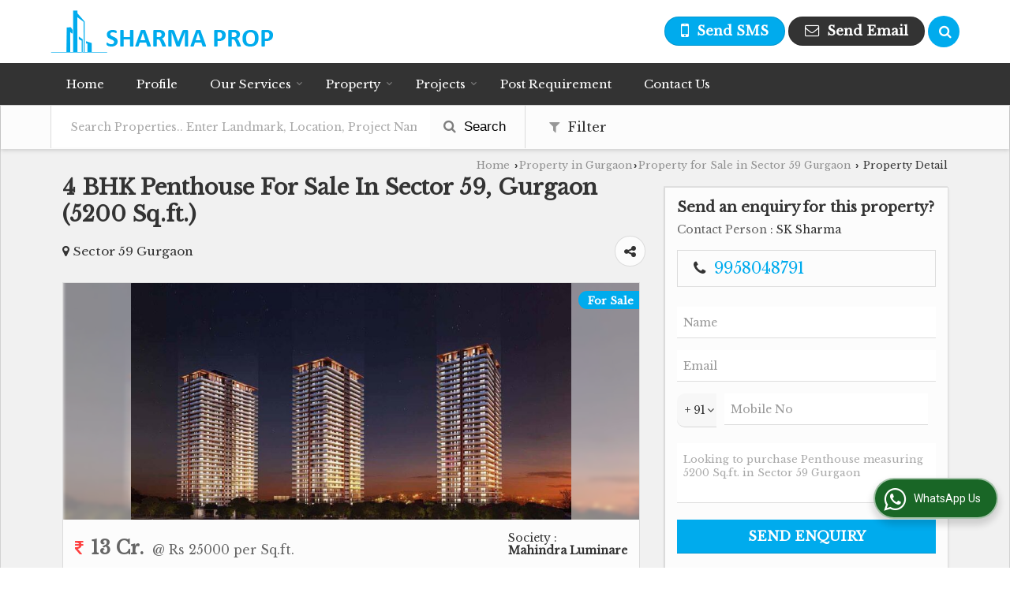

--- FILE ---
content_type: text/html; charset=UTF-8
request_url: https://www.luxuriousproperties.co.in/sell/penthouse-sector-59-gurgaon_1246662.htm
body_size: 26632
content:


			<!DOCTYPE html>
	<html lang="en">
	<head>
	<meta charset="utf-8">
	<link rel="preconnect" href="https://fonts.googleapis.com">
	<link rel="preconnect" href="https://fonts.gstatic.com" crossorigin>
	<link rel="preconnect" href="https://catalog.wlimg.com" crossorigin>
	<link rel="dns-prefetch" href="https://catalog.wlimg.com" crossorigin>
		<meta name="viewport" content="width=device-width, initial-scale=1, maximum-scale=2">
		<title>4 BHK Penthouse for Sale in Sector 59, Gurgaon - by Sharma Prop</title>
		<meta name="description" content="Sharma Prop provide Penthouse for Sale with 5 Bath Rooms, 32 Total Floor in Sector 59 Gurgaon, Gurgaon, Haryana Sector 59 Gurgaon, Gurgaon, Haryana. Requirement of Penthouse in Sector 59 Gurgaon, Gurgaon, Haryana.">
		<meta name="keywords" content="Sharma Prop provide Penthouse for Sale with 5 Bath Rooms, 32 Total Floor in Sector 59 Gurgaon, Gurgaon, Haryana Sector 59 Gurgaon, Gurgaon, Haryana. Requirement of Penthouse in Sector 59 Gurgaon, Gurgaon, Haryana.">
			<meta property="og:title" content="4 BHK Penthouse for Sale in Sector 59, Gurgaon - by Sharma Prop">
		<meta property="og:site_name" content="Sharma Prop">
			<meta property="og:url" content="https://www.luxuriousproperties.co.in/sell/penthouse-sector-59-gurgaon_1246662.htm">
			<meta property="og:description" content="Sharma Prop provide Penthouse for Sale with 5 Bath Rooms, 32 Total Floor in Sector 59 Gurgaon, Gurgaon, Haryana Sector 59 Gurgaon, Gurgaon, Haryana. Requirement of Penthouse in Sector 59 Gurgaon, Gurgaon, Haryana.">		
		<meta property="og:type" content="website">
			<meta property="og:image" content="https://rei.wlimg.com/prop_images/737308/1246662_1.jpg">
			<meta property="og:logo" content="https://rei.wlimg.com/prop_images/737308/1246662_1.jpg">
		<meta property="twitter:card" content="summary_large_image">
			<meta property="twitter:title" content="4 BHK Penthouse for Sale in Sector 59, Gurgaon - by Sharma Prop">
			<meta property="twitter:url" content="https://www.luxuriousproperties.co.in/sell/penthouse-sector-59-gurgaon_1246662.htm">
			<meta property="twitter:description" content="Sharma Prop provide Penthouse for Sale with 5 Bath Rooms, 32 Total Floor in Sector 59 Gurgaon, Gurgaon, Haryana Sector 59 Gurgaon, Gurgaon, Haryana. Requirement of Penthouse in Sector 59 Gurgaon, Gurgaon, Haryana.">
			<meta property="twitter:image" content="https://rei.wlimg.com/prop_images/737308/1246662_1.jpg">
			<link rel="canonical" href="https://www.luxuriousproperties.co.in/sell/penthouse-sector-59-gurgaon_1246662.htm">
						<link rel="preload" as="style" href="https://catalog.wlimg.com/main-common/catalog_common.css">
						<link rel="stylesheet" href="https://catalog.wlimg.com/main-common/catalog_common.css" >
						<link rel="preload" as="style" href="https://catalog.wlimg.com/templates-images/12569/12570/catalog.css">
						<link rel="stylesheet" href="https://catalog.wlimg.com/templates-images/12569/12570/catalog.css" >
						<!--noscript class="deferred-styles"-->
						<link rel="stylesheet" href="https://catalog.wlimg.com/templates-images/12569/12570/responsive.css"  media="(min-width:641px) and (max-width:980px)">
						<!--/noscript-->
						<!--noscript class="deferred-styles"-->
						<link rel="stylesheet" href="https://catalog.wlimg.com/templates-images/12569/12570/mobile.css"  media="(max-width:640px)">
						<!--/noscript-->
		<link rel="icon" href="https://catalog.wlimg.com/ico-images/s.ico" type="image/x-icon">
					<link href="https://catalog.weblink.in/dynamic-files/rei/other-files/737308/737308.css" rel="stylesheet">
		<style> @import url('https://fonts.googleapis.com/css2?family=Libre+Baskerville&display=swap');
		body,html body,h1,h2,h3,h4,h5,h6,.smsBtn, .emailBtn,.ffpp,.ffos,.ffrr,.input,input,select,textarea
		{font-family: 'Libre Baskerville', sans-serif !important;font-weight:normal;}
		.ddsmoothmenu ul li a{font-family: 'Libre Baskerville', sans-serif !important;}
		</style>
		<style>@import url('https://fonts.googleapis.com/css2?family=Libre+Baskerville&display=swap');
		.ddsmoothmenu ul li a{font-family: 'Libre Baskerville', sans-serif !important;}
		</style>
	<style>
	
	.company_logo .com_title a{font-weight:600;}		
	</style>
		<style>@import url('https://fonts.googleapis.com/css2?family=Open+Sans&display=swap');
		</style><script>
			var loadDeferredStyles = function() {
				var addStylesNode = document.getElementsByClassName("deferred-styles");
				var replacement = document.createElement("div");
				replacement.innerHTML = '';
				for (var i = 0; i < addStylesNode.length; i++) {
					replacement.innerHTML += addStylesNode[i].textContent;
				}
				if((replacement.innerHTML).trim() != ''){
					document.body.appendChild(replacement);  
				}       
			};
	       var raf = requestAnimationFrame || mozRequestAnimationFrame ||
	           webkitRequestAnimationFrame || msRequestAnimationFrame;
	       if (raf) raf(function() { window.setTimeout(loadDeferredStyles, 0); });
	       else window.addEventListener('load', loadDeferredStyles);
	     </script>
			<link rel="preload" as="script" href="https://catalog.wlimg.com/main-common/catalog_common_new.js">
			<script  src="https://catalog.wlimg.com/main-common/catalog_common_new.js"></script>
			<link rel="preload" as="script" href="https://catalog.wlimg.com/templates-images/12569/common/catalog_new.js">
			<script  src="https://catalog.wlimg.com/templates-images/12569/common/catalog_new.js"></script>
		<script>
		jQuery('.fancybox').fancybox();
		jQuery( document ).ready(function() {
		jQuery('[data-fancybox="showZoomImage"]').fancybox({
		thumbs : {
		autoStart : true,
		axis      : 'x'
		}
		});
		});
		</script>
		<script>jQuery(document).ready(function(e) {
			
		jQuery('.myTabs').tabs({'fxShow': true,'bookmarkable':false});
		
		jQuery(".tcl .plus").live("click", function() {
			jQuery(this).toggleClass('act').parent().find('ul').slideToggle('slow');
			});	
			
			jQuery(".plusMinus").on("click", function(){
				jQuery(this).toggleClass('act').parent().next('.showHide_rp').slideToggle('slow');
			});
			
			if ($(window).width() < 992) {
				jQuery('.right-head .icon').click(function(event){
				jQuery(this).toggleClass('open');
				jQuery(this).parent('.right-head').toggleClass('open');
				jQuery('.right-head .dropdown').slideToggle(300);
				event.stopPropagation()
				});      
				jQuery('html, body').click(function(){ 
				jQuery('.right-head, .right-head .icon').removeClass('open');
				jQuery('.right-head .dropdown').slideUp(300)
				});		
				jQuery('.right-head .dropdown').on('click',function(event){
				event.stopPropagation();
				});
				$('[data-fancybox]').fancybox({
				  protect: true
				});
			}	
			
		});	
		</script>
		<script>
		jQuery(window).load(function(e) {
			function triggerHtmlEvent(element, eventName)
			{
			    var event;
			    if(document.createEvent) {
			        event = document.createEvent('HTMLEvents');
			        event.initEvent(eventName, true, true);
			        element.dispatchEvent(event);
			    }
			    else {
			    event = document.createEventObject();
			        event.eventType = eventName;
			        element.fireEvent('on' + event.eventType, event);
			    }
			}
		
			<!-- Flag click handler -->
			$('.translation-links a').click(function(e)
			{
				e.preventDefault();
				var lang = $(this).data('lang');
				$('#google_translate_element select option').each(function(){
				if($(this).text().indexOf(lang) > -1) {
					$(this).parent().val($(this).val());
					var container = document.getElementById('google_translate_element');
					var select = container.getElementsByTagName('select')[0];
					triggerHtmlEvent(select, 'change');
				}
			    });
			});
		})
		</script>
		<script>
		jQuery(window).load(function(){
		var DG_T = jQuery('.fixer').offset().top; 
		var WH1 = jQuery(window).innerHeight();
		var FH1 = jQuery('.fixer').outerHeight();   
		var DH1 = jQuery(document).innerHeight()-(FH1+DG_T*2.3);
		var SH1 = WH1+FH1;
		
		if(DH1>= SH1){
		jQuery(window).scroll(function(){if(jQuery(this).scrollTop()>DG_T){jQuery('.fixer').addClass('t2_fixer'); jQuery('.top_space').show();}else{jQuery('.fixer').removeClass('t2_fixer'); jQuery('.top_space').hide();}		
		})}
		}) 
		</script>
	<style>
	/***** MODIFY THEME *****/
	#saveThemeContainer{top:130px; z-index:999999}
	#saveThemeToggle,#saveThemeContent{background:#222 none no-repeat center center;border:1px solid #fff;border-left:0;border-top:0;box-shadow:0 0 7px #000;}
	#saveThemeToggle{background-image:url(https://catalog.wlimg.com/templates-images/12569/12570/setting-icon.gif);width:30px;height:30px;margin-left:-1px;}
	
	body.boxed{max-width:1200px; margin:0 auto;-webkit-box-shadow: 0px 0px 8px 1px rgba(0,0,0,0.2);-moz-box-shadow:0px 0px 8px 1px rgba(0,0,0,0.2);box-shadow: 0px 0px 8px 1px rgba(0,0,0,0.2); position:relative;}
	.layout-style{padding-top:12px;text-align: center;} .layout-style p{color:#fff;font-size:14px;line-height:22px;text-align:center; }
	.page-style{width:40px;padding:8px;border:1px solid #b0b0b0;margin:2px;display:inline-block;background:#ffffff;color:#333;
	    cursor:pointer;font-size:12px;text-align:center; }
	.page-style.active{color:#00abed; border:1px solid #00abed; }
	.bg1, .bg2, .bg3, .bg4{width:12px;height:8px;background-size:cover;border:4px solid #fff;margin-bottom:0px; }
	.reset{width:12px;height:8px;border:4px solid #fff;margin-bottom:0px;background:#000;}
	.bg1{background:url(https://catalog.wlimg.com/templates-images/12569/12570/bg1.jpg);} .bg2{background:url(https://catalog.wlimg.com/templates-images/12569/12570/bg2.jpg);}
	.bg3{background:url(https://catalog.wlimg.com/templates-images/12569/12570/bg3.jpg);} .bg4{background:url(https://catalog.wlimg.com/templates-images/12569/12570/bg4.jpg);}
	</style>
	<style id="styleBackgroundColor_02">
	 #headerFormatNT nav.f1, a.button, .button a, .category li:hover .bg,footer,.right-head .icon span, .right-head .icon span::before, .right-head .icon span::after, .headRw_f3.headHr, .clfd-price, .slider-content3 a + a, .slider-content4 a + a, .services-list .ser-icon, a.site-btn, button.site-btn, #middle .ui-tabs-nav .ui-tabs-selected a, #middle .ui-tabs-nav a:hover, #middle .ui-tabs-nav a:focus, #middle .ui-tabs-nav a:active, #middle .ui-tabs-nav .ui-tabs-active a, #middle .ui-tabs-nav .ui-state-active a, footer .headHr, .headHr, .paging span.on, .paging a:hover, a.buttonBig:hover, input.buttonBig:hover, .buttonBig a:hover,.bx-wrapper .bx-pager.bx-default-pager a:hover,.bx-wrapper .bx-pager.bx-default-pager a.active,.back, .clfd-details .bx-wrapper .bx-prev, .nslider .bx-wrapper .bx-prev,.clfd-details .bx-wrapper .bx-next, .nslider .bx-wrapper .bx-next, .saleRent .bx-wrapper .bx-prev,.saleRent .bx-wrapper .bx-next, .headFormat.f6, .resort-box2:hover .iconBox, .theme1, .head-bdrb::before, input.button:hover, .hd_frmt_f6_outer, header.f6Tree_bg ~ .headBg.theme2,.shapeLtPolyg::before, input.razorpay-payment-button:hover, .tstArrow .testimonial_fm ul li > div span.i.large:before, .theme1-before:before, .theme1-after:after, .theme1-before *:before, .theme1-after *:after, .fldynBnr span.buttonBig:hover{background-color: #333333;} 
	     header.f48 .row2:after{border-right-color:#333333;} 
	     .logoBg::before, .logoBg::after,.ui-tabs-nav .ui-tabs-selected a:after, .hoverHdDt .slider ul li > div{border-top-color:#333333;}
	     .contDtls .smsBtn.theme2,.theme1Bdr, .tileCBdr::after{border-color:#333333;}
	     .job-rdsBdr .slider ul li > div:hover {border-left-color: #333333;}
	</style>
	
	
	<style id="styleBackgroundColor_03">
	  .ddsmoothmenu > ul > li > a.selected, .ddsmoothmenu ul li a:hover, .ddsmoothmenu ul li.on>a, nav.f2 .ddsmoothmenu ul li a:hover, nav.f2 .ddsmoothmenu ul li.on > a, nav.f3 .ddsmoothmenu ul li a:hover, nav.f3 .ddsmoothmenu > ul > li > a.selected, nav.f3 .ddsmoothmenu ul li a:hover, nav.f3 .ddsmoothmenu ul li.on > a, a.buttonBig, input.buttonBig, .buttonBig a,.category .bg, .slider-content h1::after, .slider-content .hd1::after, a.button:hover, .button a:hover, input.button, .slider-content2 .search-btn, .search-btn, .slider-content3 a, .slider-content4 a, .contact-icon, button.site-btn, #middle .ui-tabs-nav a, #middle .ui-tabs-nav .ui-tabs-disabled a:hover, #middle .ui-tabs-nav .ui-tabs-disabled a:focus, #middle .ui-tabs-nav .ui-tabs-disabled a:active, #tml > ul >li.on > a, #tml > ul > li:hover > a, #footerFormat1 a.button,.project_tml > li.on a, .project_tml > li a:hover,#projectMoreLinksDiv a:hover,.front, #bx-pager ul li a.active, .resort-box .overlay, .clfd-details .bx-wrapper .bx-next:hover, .nslider .bx-wrapper .bx-next:hover, .clfd-details .bx-wrapper .bx-prev:hover, .nslider .bx-wrapper .bx-prev:hover, .borderB::after, .saleRent .bx-wrapper .bx-prev:hover,.saleRent .bx-wrapper .bx-next:hover, .resort-box2 .iconBox, .supHead, .sale, .clfd-icon li:hover, .theme2, .left_Frmt h2 + p::after, #footerFormat1 .button, .head-bdrb::after, .f16-service .back, .ttw-navbg .t2_fixer, .menu.f6-ttw::before, .hd_frmt_f6_outer::before, .tour-clfd ul li .h a:before, .bdr-btn:hover, .bdr-btn a:hover, .reiDetail-nav ul li a:hover, .reiDetail-nav ul li a.on, .step-services .slider li > div:hover, header.f48 .tgl li:hover, .headingBbdr .h1::after, .ddsmoothmenu ul li ul a.selected, .ddsmoothmenu ul li ul a:hover, .ddsmoothmenu ul li ul li.on > a, .logoPolyg::before, .shapeRtPolyg::before, .shapeRtPolyg::after, input.razorpay-payment-button, .relOtherinfo .slider ul li:nth-child(2) > div.tstImgView::after, nav.f3.f3_trans .ddsmoothmenu > ul > li > a:hover::before, nav.f3.f3_trans .ddsmoothmenu > ul > li > a.selected::before, nav.f3.f3_trans .ddsmoothmenu > ul > li.on > a::before, .themeProBg .slider ul li .data:hover, .themeCinfo ul li:hover > .cInfo-box, .tp_f3 .slider ul li > .data:hover, .tp_f3 .slider ul li > .data:hover > .dib, .rei-ser .slider ul li .data:hover, div.ddsmoothmobile ul li.on a, div.ddsmoothmobile ul li.selected a, div.ddsmoothmobile ul li:hover a, .reiSlBtm .fluid_dg_caption .btns a:hover, .arwBtn a.buttonBig::before, .hoverHdDt .slider ul li > div::before, .theme2-before:before, .theme2-after:after, .theme2-before *:before, .theme2-after *:after, .fldynBnr span.buttonBig, #middle #tabs-enq .ui-tabs-nav .ui-tabs-selected a, #middle #tabs-enq .ui-tabs-nav a:hover, #middle #tabs-enq .ui-tabs-nav a:focus, #middle #tabs-enq .ui-tabs-nav a:active, #middle #tabs-enq .ui-tabs-nav .ui-tabs-active a, #middle #tabs-enq .ui-tabs-nav .ui-state-active a{background-color:#00abed;}
	  .h2 h2, .h2 h3, #middle .h2 p.rHead,.project_tml,.shadowList ul li:hover .cdctent.bdrB, .enq-frm input:focus, .enq-frm select:focus, .headFormat.f6::before, .banner_area.f6 .fluid_dg_visThumb.fluid_dgcurrent, .bdr-btn, .bdr-btn a, .single-product .single-box-bdr, .contDtls .emailBtn.theme1, .headingBbdr.fullAbt .buttonBig::after, .relImgCont .row1.dt .col-1.w25 > .pr,.themeBdr, .theme2Bdr, .sngTitle.btmArrw .ic, .ltHdBdr .hd_h2 h2.hd_NT {border-color:#00abed; }	
	  .intro-f3 .enter-btn:after, .job-rdsBdr .slider ul li > div{border-left-color:#00abed; } 
	  .ttw-navbg::before, .clickBox, .trngleAbtshape .DynBanner::after, .trngleBtmShape .imgShape::after {border-bottom-color:#00abed;}
	  .contDtls .emailBtn.theme1, footer .planNwsltr input.button, .sngTitle .slider ul li:hover .clfd-view .heading a{color:#00abed;}
	  .trngleAbtshape .DynBanner::before, .triangle-topleft::after,#tabs-enq .ui-tabs-nav .ui-tabs-selected a:after{border-top-color: #00abed;}
	  .svgCompInfo .iconBox svg{fill:#00abed;}
	  .slRghtCont .fluid_dg_caption > div{ border-color:#00abed;}
	</style>
	
	
	
	<style id="styleBackgroundColor_04">
	    .dif, .dif a, a.dif, .dif2 span, .dif2 span a, a:hover, #middle .bxslider .h, #middle .bxslider .h a, div.ddsmoothmobile ul li a:hover, #middle .h2 h2, .ttw-serbg .data .dif a, .ttw-serbg .data .dif, .ttw-serbg .data a.dif, .indService ul li > div:before, .contDtls .smsBtn.theme2, nav.f3.f3_trans .ddsmoothmenu > ul > li.on > a, nav.f3.f3_trans .ddsmoothmenu > ul > li > a:hover, nav.f3.f3_trans .ddsmoothmenu > ul > li > a.selected, .reiSlBtm .fluid_dg_caption .btns a, .arwBtn a.buttonBig{color: #00abed; }
	</style>
	
	<style id="styleBackgroundColor_05">
	     #bodyFormatNT.evenOdd section:nth-child(odd), #bodyFormatNT.oddEven section:nth-child(even), .bodycontent,#headerFormatNT nav.f3, .t2_fixer.bg_df{background-color:#ffffff;} 
		.headFormat.f6.hd_new.f6-ttw::before{border-bottom-color:#ffffff; }
		.banner_area.f16::before,.single-product .single-product, header.f48 .row2:before{border-right-color:#ffffff;}
		.f16-service::after,.ltTrng::before{border-left-color:#ffffff; }
		#bodyFormatNT.evenOdd section:nth-child(odd) .data .view-arrow, #bodyFormatNT.oddEven section:nth-child(even) .data .view-arrow{background:#ffffff;}
		.fede-content .view-more:before{background:linear-gradient(90deg, rgba(255, 255, 255, 0) 0%, #ffffff 28%);}
	</style>
	
	
	<style id="styleBackgroundColor_06">
	    #bodyFormatNT.evenOdd section:nth-child(even), #bodyFormatNT.oddEven section:nth-child(odd){background-color:#f3f3f3;}  
	    #bodyFormatNT.evenOdd section:nth-child(even) .data .view-arrow, #bodyFormatNT.oddEven section:nth-child(odd) .data .view-arrow{background:#f3f3f3;}
	</style>
	
	
	<style id="styleBackgroundColor_07">
	   html body{background-color:#ffffff;}  
	</style>
	
	<style id="styleBackgroundColor_08">
	   .head-c1{color:#333333;}  
	</style>
	
	<style id="styleBackgroundColor_09">
	   .head-c2{color:#00abed;}  
	</style>
		<style id="styleBackgroundColor_10">
		  .theme3{background-color:#253d52;}  
		</style>
		<style id="styleBackgroundColor_11">
		  .theme4{background-color:#f6ba22;} .theme4c{color:#f6ba22; }  
		</style>
			<style id="styleBackgroundColor_14">
			  .theme5, .ttw-navbg .ddsmoothmenu ul li a:hover, .ttw-navbg .ddsmoothmenu ul li a:hover, .ttw-navbg .ddsmoothmenu ul li.on > a{background-color:#e92f2f; } 
			</style>
		<style id="styleBackgroundColor_12">
		  .headVr{background-color:#f1f1f1; }  
		</style>
		<style id="styleBackgroundColor_13">
		  .data, .testimonial_fm li > div.data, .smsEmailTop .smsEmail .theme1{background-color:#fcfcfc; } 
		</style><style>#footerFormat1 .bgReverce{background-image:url(https://catalog.wlimg.com/templates-images/12569/12570/rei_footerbg.png);}</style>
		<script type="application/ld+json">
	    {
	     "@context": "https://schema.org",
	     "@type": "BreadcrumbList",
	     "itemListElement":
	     [
	      {
	       "@type": "ListItem",
	       "position": 1,
	       "item":
	       {
	        "@id": "https://www.luxuriousproperties.co.in/",
	        "name": "Home"
	        }
	      },
	      {
	       "@type": "ListItem",
	       "position": 2,
	       "item":
	       {
	        "@id": "https://www.luxuriousproperties.co.in/property-in-gurgaon.htm",
	        "name": "Property in Gurgaon"
	        }
	      },
	      {
			"@type": "ListItem",
			"position": 3,
			"item":
			{
			 "@id": "https://www.luxuriousproperties.co.in/property-for-sale-in-sector-59-gurgaon.htm",
			 "name": "Property for Sale in Sector 59 Gurgaon"
			}
			},
	       {
			"@type": "ListItem",
			"position": 4,
			"item":
			{
			 "@id": "https://www.luxuriousproperties.co.in/sell/penthouse-sector-59-gurgaon_1246662.htm",
			 "name": "4 BHK Penthouse For Sale In Sector 59, Gurgaon (5200 Sq.ft.)"
			}
			}
	      ]
	    }
	    </script><script defer src="https://catalog.wlimg.com/main-common/jquery.ui.totop.js"></script>
		<script>jQuery(document).ready(function(e){
		jQuery().UItoTop({ easingType:'easeOutQuart' });
		});
		</script>	
	</head>
	<body class="del_inHdr  "  >
	<div class="bodycontent rei submit-body-space"><header id="headerFormatNT">
  <div class="fixer bg_df"><div class="fixCompNav">
  <div class="wrap">
    <div class="row dt col-12"><!--header row1 start-->
      <div class="col-1"><div class="company_logo pt10px pb10px">
<div class="com_cont">
   <div class="com_title fw6 dif"><a class="dib comp_img lh0" href="https://www.luxuriousproperties.co.in/" title="Sharma Prop"><img  src="https://catalog.wlimg.com/3/737308/other-images/12569-comp-image.png" width="282" height="54"  alt="Sharma Prop" title="Sharma Prop" loading="lazy"></a></div>
   <span class="alpha75"><span class="alpha75"></span></span>
 </div>
</div></div>
      <div class="col-2 serchTMarg">
        
			<a href="javascript:;" id="search-btn" title="Search" class="theme2 spro-btn p10px c5px dib dib xlarge fr"><i class="fa fa-search"></i></a>
			<div class="popLayer dn"></div>
		    <div class="spro-box bodycontent dn">	
			<div class="theme2 db pt15px pb15px p20px xxlarge"> Search Property</div>
			<div class="column_box p30px pt15px">
			<a href="javascript:;" class="dib pa spro-close white" style="right:15px;top:15px;"><i class="fa fa-close bn xlarge"></i></a> 
			<div class="horizontal">
			<div class="h hd_h2 dn"><div class="ac"><h2 class="hd_NT">Search Properties</h2></div></div>
			<div class="ic fo mt7px">
			<form name="frmreisearch" method="get" action="https://www.luxuriousproperties.co.in/rei-search.php">
			<div class="fo">
			<div class="fl w50">
			<p class="mb5px large">Where in</p>
			<div class="mb15px">
			<select name="city_id" class="w95 input"><option value=584>Delhi</option><option value=10949> -- Block A Vasant Vihar, Delhi</option><option value=15944> -- Greater Kailash II, Delhi</option><option value=951>Gurgaon</option><option value=5656> -- DLF Phase I, Gurgaon</option><option value=5820> -- DLF Phase II, Gurgaon</option><option value=5823> -- DLF Phase III, Gurgaon</option><option value=8888> -- Dwarka Expressway, Gurgaon</option><option value=15922> -- Golf Course Ext Road, Gurgaon</option><option value=5660> -- Golf Course Road, Gurgaon</option><option value=5655> -- MG Road</option><option value=5658> -- NH 8, Gurgaon</option><option value=5680> -- Park View City, Gurgaon</option><option value=5710> -- Sector 42 Gurgaon</option><option value=5715> -- Sector 50 Gurgaon</option><option value=5833> -- Sector 70A Gurgaon</option><option value=5654> -- Sohna Road, Gurgaon</option><option value=9165> -- Sushant Lok Phase I, Gurgaon</option>			</select>
			</div>
			</div>
			<div class="fl w50">
			<p class="mb5px large">I Want to</p>
			<div class="mb15px">
			<select name="want_to" onchange="showme(this.value)" class="w98 input">	
						<option value="1"
							 selected>Buy</option> 		
						<option value="2" 
							>Rent</option>
									</select>
			</div>		
			</div>
			</div>
			<div class="fo">
			<div class="fl w50">
			<p class="mb5px large">Property Type</p>
			<div class="mb15px">
			<select name="property_type" class="w95 input"><option class=b value=5>Residential Property</option><option value=11> -- Builder Floor</option><option value=8> -- Flats &amp; Apartments</option><option value=9> -- Individual Houses / Villas</option><option value=54> -- Penthouse</option><option value=25> -- Residential Plot</option><option class=b value=6>Commercial Property</option><option value=17> -- Office Space</option>			</select>
			</div>	
			</div>
			<div class="fl w50">
			<p class="mb5px large">Budget</p>
			<div class="mb15px"><div style="display:none" id="rent">
			<input class="w48 bsbb vam input p5px mPrice" type="text" name="rent_price_from" placeholder="Min (K)" maxlength="3"> <input class="w50 fl bsbb vam input p5px mPrice" type="text" name="rent_price_to" placeholder="Max (K)" maxlength="3">
			</div><div style="display:block" id="sell">
			<input class="w48 bsbb vam input p5px mPrice" type="text" name="sell_price_from" placeholder="Min (Lacs)"> <input class="w50 bsbb fl vam input p5px mPrice" type="text" name="sell_price_to" placeholder="Max (Lacs)">
			</div>
			</div>
			</div>
			</div>
				<div class="fo">		
				<div class="control-group">
				<p class="mb5px large">Bedroom</p>
					<label class="control control--checkbox mr10px">
					<input type="checkbox" name="bedrooms[]" value="1.0" >
					<span class="control__indicator mb10px">1 BHK</span>
					</label>
					<label class="control control--checkbox mr10px">
					<input type="checkbox" name="bedrooms[]" value="2.0" >
					<span class="control__indicator mb10px">2 BHK</span>
					</label>
					<label class="control control--checkbox mr10px">
					<input type="checkbox" name="bedrooms[]" value="2.5" >
					<span class="control__indicator mb10px">2.5 BHK</span>
					</label>
					<label class="control control--checkbox mr10px">
					<input type="checkbox" name="bedrooms[]" value="3.0" >
					<span class="control__indicator mb10px">3 BHK</span>
					</label>
					<label class="control control--checkbox mr10px">
					<input type="checkbox" name="bedrooms[]" value="3.5" >
					<span class="control__indicator mb10px">3.5 BHK</span>
					</label>
					<label class="control control--checkbox mr10px">
					<input type="checkbox" name="bedrooms[]" value="4.0" >
					<span class="control__indicator mb10px">4 BHK</span>
					</label>
					<label class="control control--checkbox mr10px">
					<input type="checkbox" name="bedrooms[]" value="4.5" >
					<span class="control__indicator mb10px">4.5 BHK</span>
					</label>
					<label class="control control--checkbox mr10px">
					<input type="checkbox" name="bedrooms[]" value="5.0" >
					<span class="control__indicator mb10px">5 BHK</span>
					</label>
					<label class="control control--checkbox mr10px">
					<input type="checkbox" name="bedrooms[]" value="6.0" >
					<span class="control__indicator mb10px">6 BHK</span>
					</label>
					<label class="control control--checkbox mr10px">
					<input type="checkbox" name="bedrooms[]" value="10.0" >
					<span class="control__indicator mb10px">10 BHK</span>
					</label>
					<label class="control control--checkbox mr10px">
					<input type="checkbox" name="bedrooms[]" value="12.0" >
					<span class="control__indicator mb10px">12 BHK</span>
					</label>
					<label class="control control--checkbox mr10px">
					<input type="checkbox" name="bedrooms[]" value="99.0" >
					<span class="control__indicator mb10px">1 RK</span>
					</label>
				</div>
				</div>
			<p class="fo mt10px"><button type="submit" class="p10px20px large ts0 theme2 bdr bdr-btn b">Search <i class="fa fa-long-arrow-right ml5px"></i></button></p>
			<p class="cb"></p>	
			
				</form>	                       
			</div>
			</div>
			</div>
			</div>
			<script>
			  jQuery(document).ready(function(){  
			    jQuery(".spro-close, .popLayer").click(function(){
			     jQuery(".spro-box, .popLayer").slideUp();    
			    });
			   jQuery('.spro-btn').click(function(event){
			    jQuery('.spro-box, .popLayer').slideToggle();
				event.stopPropagation();	
			   });
			   jQuery('.spro-box').click(function(e){
				e.stopPropagation();
			   });   
			  });
			</script>
			<script src="https://catalog.wlimg.com/main-common/token-input.js"></script>	
			<script src="https://catalog.wlimg.com/main-common/ajax_suggetion_city_list.js"></script>		
			<script>
			jQuery(document).ready(function(){
				jQuery('.token-input').wlTokenInput({
					ajaxUrl:'https://www.realestateindia.com/locality_list.php',
					ajaxParamItemIds: ['#city_hidden'],
					defaultInputPlaceHolder: 'Search Locality',
				});	
				if(jQuery('#city_hidden').val()=='') {
					jQuery( ".token-item-search" ).prop( "readonly", true );
				}	
			 	jQuery(document).on("click", ".token-item-search", function(){
				 	if(!(jQuery("#city_hidden", document).val() > 0)){
					 	jQuery(this).prop('readonly', true);
					 	jQuery('#city').addClass('error_bdr');
			 			setTimeout(function(){jQuery('#city', document).focus();jQuery('#city', document).click();},0);
					}else{
						jQuery(this).prop('readonly', false);
					}
			 	});	
				jQuery(document).on("click", function(evt){
					if(!(jQuery(evt.target).closest('citylist').length > 0)){
						jQuery("#city-search-suggesstion-box").hide();
					}
				});
			});
			</script>
        <div class="right-head fo">
          <div class="icon"><span> </span></div>
          <ul class="dropdown smsEmail fr">
            <li class="dib vat"></li>
            <li class="dib vat"><div class="dib">		
		<a href="javascript:;" data-fancybox="sendSMS" data-src="#sendSMS" class="theme2 bdr dib xlarge c20px smsBtn" style="padding:5px 20px 7px;">
		 <i class="dib xxlarge fa fa-mobile mr5px lh0 vam"></i> 
		 <span class="dib vam mt1px ffrc fw7 ts0">Send SMS</span></a>
		<div id="sendSMS" class="fancybox-content" style="display:none;width:100%;max-width:340px;border-radius:20px;overflow: visible;">  
		<form name="sms_form" method="post" action="//catalog.realestateindia.com/catalog-enquiry.php" >
		<div class="xxxlarge pb12px db ac fw6 black">Send SMS Enquiry</div>   
		<div class="sendEnq mt15px">
				<input type="hidden" name="enq_type" value="">
		<input type="hidden" name="subject" value="">
		<input type="hidden" name="vacancy_id" value="">
		<input type="hidden" name="property_id" value="">
		<input type="hidden" name="enqtype" value="enquiry">
		<input type="hidden" name="allocate_type" value="">
		<input type="hidden" name="pkg_slno" value="">
	<div class="xxlarge ac" id="success_10022_msg" style="display:none;">
        <p class="dif mb7px xlarge">Thank you</p>
        <p>Your Enquiry has been sent successfully.</p>
    </div>
	<div id="footerprd_10022_display_alert">
			<!DOCTYPE HTML PUBLIC "-//IETF//DTD HTML 2.0//EN">
<html><head>
<title>302 Found</title>
</head><body>
<h1>Found</h1>
<p>The document has moved <a href="https://catalog.weblink.in/catalog-scripts/rei/catalog-static-form.php?mem_id=737308&amp;verification_code_status=N&amp;dynamic_form_id=10022&amp;ttw_service_id=&amp;pkg_slno=&amp;property_id=&amp;element_code=&amp;product_slno=&amp;product_dtl_slno=&amp;contact_heading=N&amp;inquiry_page_val=N">here</a>.</p>
</body></html>
			<input type="hidden" name="current_url" value="https://www.luxuriousproperties.co.in/sell/penthouse-sector-59-gurgaon_1246662.htm">
	  	<input type="hidden" name="web_address" value="https://www.luxuriousproperties.co.in">
	  	<input type="hidden" name="inq_thanks_msg" value="Thank you for inquiry.&lt;br /&gt;&lt;br /&gt;We have received your business request. Our Sales Team will soon get in touch with you.&lt;br /&gt;&lt;br /&gt;&lt;br /&gt;">
		<input type="hidden" name="inq_thanks_title" value="Enquiry">
	  	<input type="hidden" name="redirected_url" value="https://www.luxuriousproperties.co.in/thanks.htm">
						<input type="hidden" name="catalog_mi" value="737308">
	  	<input type="hidden" name="id" value="static_form">
	  	<input type="hidden" name="form_id" value="10022">
	  	<input type="hidden" name="mobile_website" value="Y">
	</div>
		</div>
		</form>
		</div>
		<script>
		function getCookieByName(cname) {
		    var name = cname + "=";
		    var decodedCookie = decodeURIComponent(document.cookie);
		    var ca = decodedCookie.split(";");
		    for(var i = 0; i <ca.length; i++) {
		        var c = ca[i];
		        while (c.charAt(0) == " ") {
		            c = c.substring(1);
		        }
		        if (c.indexOf(name) == 0) {
		            return c.substring(name.length, c.length);
		        }
		    }
		    return "";
		}
		(function($){	
			$(document).on("submit", "form[name=sms_form]", function(e){
				e.preventDefault();
				$('input[type="submit"]',this).prop('disabled', true);
				var isFormValid = static_inq_form_validate(10022);
				$form = $(this);
				var formData = $form.serialize();
				
				if(jQuery("form[name=products_form] input[name^=chk_]").length){
					formData+="&dynFrm_subject="+jQuery("form[name=products_form] input[name^=chk_]").val();
				}
				
				if(typeof isFormValid == "undefined" && isFormValid !== false){
					$.ajax({
						url: $form.attr("action"),
						type:"post",
						data: formData,
						crossOrigin:true,
						success: function(){
							$("#footerprd_10022_display_alert").hide();
							$("#success_10022_msg").show();
							setTimeout(function(){document.cookie = "smspopup=false;expire=86400";}, 3000);
							
			setTimeout(function(){
				if(getCookieByName("smspopup") == "false"){  
					jQuery(".fancybox-close-small", document).trigger("click");jQuery("#success_10022_msg").hide().next().show();
					jQuery("#footerprd_10022_display_alert").find("input[type=text],textarea").val("")
					}
			},4000);	
			
			
						}
					});
					
					e.stopImmediatePropagation(); return false;
				}				
			});	
		})(jQuery);
		</script></div>
                <div class="dib vat">
		<a href="javascript:;" data-fancybox="sendEmail" data-src="#sendEmail" class="theme1 bdr dib xlarge c20px emailBtn" style="padding:5px 20px 7px;">
		<i class="dib large fa fa-envelope-o mr5px lh0 vam"></i> 
		<span class="dib ffrc fw7 mt1px ts0 vam">Send Email</span></a>
		<div id="sendEmail" class="fancybox-content" style="display:none;width:100%;max-width:340px;border-radius:20px;overflow: visible;">  
		<form name="email_form" method="post" action="//catalog.realestateindia.com/catalog-enquiry.php" >
		<div class="xxxlarge pb12px db ac fw6">Send Email</div>   
		<div class="sendEnq mt15px">
				<input type="hidden" name="enq_type" value="">
		<input type="hidden" name="subject" value="">
		<input type="hidden" name="vacancy_id" value="">
		<input type="hidden" name="property_id" value="">
		<input type="hidden" name="enqtype" value="enquiry">
		<input type="hidden" name="allocate_type" value="">
		<input type="hidden" name="pkg_slno" value="">
	<div class="xxlarge ac" id="success_10021_msg" style="display:none;">
        <p class="dif mb7px xlarge">Thank you</p>
        <p>Your Enquiry has been sent successfully.</p>
    </div>
	<div id="footerprd_10021_display_alert">
			<!DOCTYPE HTML PUBLIC "-//IETF//DTD HTML 2.0//EN">
<html><head>
<title>302 Found</title>
</head><body>
<h1>Found</h1>
<p>The document has moved <a href="https://catalog.weblink.in/catalog-scripts/rei/catalog-static-form.php?mem_id=737308&amp;verification_code_status=N&amp;dynamic_form_id=10021&amp;ttw_service_id=&amp;pkg_slno=&amp;property_id=&amp;element_code=&amp;product_slno=&amp;product_dtl_slno=&amp;contact_heading=N&amp;inquiry_page_val=N">here</a>.</p>
</body></html>
			<input type="hidden" name="current_url" value="https://www.luxuriousproperties.co.in/sell/penthouse-sector-59-gurgaon_1246662.htm">
	  	<input type="hidden" name="web_address" value="https://www.luxuriousproperties.co.in">
	  	<input type="hidden" name="inq_thanks_msg" value="Thank you for inquiry.&lt;br /&gt;&lt;br /&gt;We have received your business request. Our Sales Team will soon get in touch with you.&lt;br /&gt;&lt;br /&gt;&lt;br /&gt;">
		<input type="hidden" name="inq_thanks_title" value="Enquiry">
	  	<input type="hidden" name="redirected_url" value="https://www.luxuriousproperties.co.in/thanks.htm">
						<input type="hidden" name="catalog_mi" value="737308">
	  	<input type="hidden" name="id" value="static_form">
	  	<input type="hidden" name="form_id" value="10021">
	  	<input type="hidden" name="mobile_website" value="Y">
	</div>
		</div>
		</form>
		</div>
		<script>
		function getCookieByName(cname) {
		    var name = cname + "=";
		    var decodedCookie = decodeURIComponent(document.cookie);
		    var ca = decodedCookie.split(";");
		    for(var i = 0; i <ca.length; i++) {
		        var c = ca[i];
		        while (c.charAt(0) == " ") {
		            c = c.substring(1);
		        }
		        if (c.indexOf(name) == 0) {
		            return c.substring(name.length, c.length);
		        }
		    }
		    return "";
		}
		(function($){	
			$(document).on("submit", "form[name=email_form]", function(e){
				e.preventDefault();
				$('input[type="submit"]',this).prop('disabled', true);
				var isFormValid = static_inq_form_validate(10021);
				$form = $(this);
				var formData = $form.serialize();
				
				if(typeof isFormValid == "undefined" && isFormValid !== false){
					$.ajax({
						url: $form.attr("action"),
						type:"post",
						data: formData,
						crossOrigin:true,
						success: function(){
							$("#footerprd_10021_display_alert").hide();
							$("#success_10021_msg").show();
							setTimeout(function(){document.cookie = "smspopup=false;expire=86400";}, 3000);
							
			setTimeout(function(){
				if(getCookieByName("smspopup") == "false"){  
					jQuery(".fancybox-close-small", document).trigger("click");jQuery("#success_10021_msg").hide().next().show();
					jQuery("#footerprd_10021_display_alert").find("input[type=text],textarea").val("")
					}
			},4000);	
			
			
						}
					});
					
					e.stopImmediatePropagation(); return false;
				}				
			});	
		})(jQuery);
		</script></div></li>
         </ul>
        </div>
      </div>
      <!--header row1 ends--></div>
  </div>
  <div class="fixer afterdiv">
<nav class="f1">
    <div class="wrap fo pr">
    <a class="animateddrawer" id="ddsmoothmenu-mobiletoggle" href="javascript:void(0);"><span></span></a>
      <div id="smoothmenu1" class="ddsmoothmenu">
<ul class="fo">
                 <li ><a href="https://www.luxuriousproperties.co.in/"  title="Home" >Home</a></li><li ><a href="https://www.luxuriousproperties.co.in/profile.htm"   title="Profile" >Profile</a></li><li ><a href="javascript:;"  title="Our Services" >Our Services</a>
					<ul class="menu_style">
					<li class="menu-arrow menu-arrow-top ac cp bdr0"></li><li class="liH"><a href="https://www.luxuriousproperties.co.in/real-estate-agent.htm"    title="Real Estate Agent" >Real Estate Agent</a></li><li class="liH"><a href="https://www.luxuriousproperties.co.in/real-estate-consultant.htm"    title="Real Estate Consultant" >Real Estate Consultant</a></li>
					<li class="menu-arrow menu-arrow-down ac cp bdr0"></li>
					</ul></li><li ><a href="https://www.luxuriousproperties.co.in/find-property.htm"   title="Property" >Property</a>
					<ul class="menu_style">
					<li class="menu-arrow menu-arrow-top ac cp bdr0"></li><li class="liH"><a href="https://www.luxuriousproperties.co.in/property-for-sale-in-gurgaon.htm"  title="Property for Sale in Gurgaon" >Gurgaon</a><ul><li ><a href="https://www.luxuriousproperties.co.in/property-for-sale-in-dlf-city-phase-i-gurgaon.htm"  title="Property for Sale in DLF Phase I, Gurgaon" >DLF Phase I, Gurgaon</a><ul><li ><a href="https://www.luxuriousproperties.co.in/3.5-bhk-builder-floor-for-sale-in-dlf-city-phase-i-gurgaon.htm"  title="3.5 BHK Builder Floor for Sale in DLF Phase I, Gurgaon" >3.5 BHK Builder Floor</a></li><li ><a href="https://www.luxuriousproperties.co.in/4-bhk-builder-floor-for-sale-in-dlf-city-phase-i-gurgaon.htm"  title="4 BHK Builder Floor for Sale in DLF Phase I, Gurgaon" >4 BHK Builder Floor</a></li><li ><a href="https://www.luxuriousproperties.co.in/5-bhk-builder-floor-for-sale-in-dlf-city-phase-i-gurgaon.htm"  title="5 BHK Builder Floor for Sale in DLF Phase I, Gurgaon" >5 BHK Builder Floor</a></li><li ><a href="https://www.luxuriousproperties.co.in/4-bhk-individual-house-for-sale-in-dlf-city-phase-i-gurgaon.htm"  title="4 BHK Independent House for Sale in DLF Phase I, Gurgaon" >4 BHK Independent House</a></li><li ><a href="https://www.luxuriousproperties.co.in/5-bhk-individual-house-for-sale-in-dlf-city-phase-i-gurgaon.htm"  title="5 BHK Independent House for Sale in DLF Phase I, Gurgaon" >5 BHK Independent House</a></li><li ><a href="https://www.luxuriousproperties.co.in/10-bhk-individual-house-for-sale-in-dlf-city-phase-i-gurgaon.htm"  title="10 BHK Independent House for Sale in DLF Phase I, Gurgaon" >10 BHK Independent House</a></li></ul></li><li ><a href="https://www.luxuriousproperties.co.in/property-for-sale-in-sushant-lok-phase-i-gurgaon.htm"  title="Property for Sale in Sushant Lok Phase I, Gurgaon" >Sushant Lok Phase I, Gurgaon</a><ul><li ><a href="https://www.luxuriousproperties.co.in/3-bhk-builder-floor-for-sale-in-sushant-lok-phase-i-gurgaon.htm"  title="3 BHK Builder Floor for Sale in Sushant Lok Phase I, Gurgaon" >3 BHK Builder Floor</a></li><li ><a href="https://www.luxuriousproperties.co.in/4-bhk-builder-floor-for-sale-in-sushant-lok-phase-i-gurgaon.htm"  title="4 BHK Builder Floor for Sale in Sushant Lok Phase I, Gurgaon" >4 BHK Builder Floor</a></li><li ><a href="https://www.luxuriousproperties.co.in/4.5-bhk-builder-floor-for-sale-in-sushant-lok-phase-i-gurgaon.htm"  title="4.5 BHK Builder Floor for Sale in Sushant Lok Phase I, Gurgaon" >4.5 BHK Builder Floor</a></li><li ><a href="https://www.luxuriousproperties.co.in/3-bhk-flats-apartments-for-sale-in-sushant-lok-phase-i-gurgaon.htm"  title="3 BHK Flats &amp; Apartments for Sale in Sushant Lok Phase I, Gurgaon" >3 BHK Flats &amp; Apartments</a></li><li ><a href="https://www.luxuriousproperties.co.in/4-bhk-flats-apartments-for-sale-in-sushant-lok-phase-i-gurgaon.htm"  title="4 BHK Flats &amp; Apartments for Sale in Sushant Lok Phase I, Gurgaon" >4 BHK Flats &amp; Apartments</a></li></ul></li><li ><a href="https://www.luxuriousproperties.co.in/property-for-sale-in-dlf-city-phase-iii-gurgaon.htm"  title="Property for Sale in DLF Phase III, Gurgaon" >DLF Phase III, Gurgaon</a><ul><li ><a href="https://www.luxuriousproperties.co.in/4-bhk-builder-floor-for-sale-in-dlf-city-phase-iii-gurgaon.htm"  title="4 BHK Builder Floor for Sale in DLF Phase III, Gurgaon" >4 BHK Builder Floor</a></li><li ><a href="https://www.luxuriousproperties.co.in/4.5-bhk-builder-floor-for-sale-in-dlf-city-phase-iii-gurgaon.htm"  title="4.5 BHK Builder Floor for Sale in DLF Phase III, Gurgaon" >4.5 BHK Builder Floor</a></li><li ><a href="https://www.luxuriousproperties.co.in/5-bhk-builder-floor-for-sale-in-dlf-city-phase-iii-gurgaon.htm"  title="5 BHK Builder Floor for Sale in DLF Phase III, Gurgaon" >5 BHK Builder Floor</a></li><li ><a href="https://www.luxuriousproperties.co.in/10-bhk-individual-house-for-sale-in-dlf-city-phase-iii-gurgaon.htm"  title="10 BHK Independent House for Sale in DLF Phase III, Gurgaon" >10 BHK Independent House</a></li></ul></li><li ><a href="https://www.luxuriousproperties.co.in/property-for-sale-in-sector-63a-gurgaon.htm"  title="Property for Sale in Sector 63 A Gurgaon" >Sector 63 A Gurgaon</a><ul><li ><a href="https://www.luxuriousproperties.co.in/3-bhk-flats-apartments-for-sale-in-sector-63a-gurgaon.htm"  title="3 BHK Flats &amp; Apartments for Sale in Sector 63 A Gurgaon" >3 BHK Flats &amp; Apartments</a></li><li ><a href="https://www.luxuriousproperties.co.in/3.5-bhk-flats-apartments-for-sale-in-sector-63a-gurgaon.htm"  title="3.5 BHK Flats &amp; Apartments for Sale in Sector 63 A Gurgaon" >3.5 BHK Flats &amp; Apartments</a></li><li ><a href="https://www.luxuriousproperties.co.in/4-bhk-flats-apartments-for-sale-in-sector-63a-gurgaon.htm"  title="4 BHK Flats &amp; Apartments for Sale in Sector 63 A Gurgaon" >4 BHK Flats &amp; Apartments</a></li><li ><a href="https://www.luxuriousproperties.co.in/4.5-bhk-flats-apartments-for-sale-in-sector-63a-gurgaon.htm"  title="4.5 BHK Flats &amp; Apartments for Sale in Sector 63 A Gurgaon" >4.5 BHK Flats &amp; Apartments</a></li><li ><a href="https://www.luxuriousproperties.co.in/4-bhk-builder-floor-for-sale-in-sector-63a-gurgaon.htm"  title="4 BHK Builder Floor for Sale in Sector 63 A Gurgaon" >4 BHK Builder Floor</a></li></ul></li><li ><a href="https://www.luxuriousproperties.co.in/property-for-sale-in-sector-66-gurgaon.htm"  title="Property for Sale in Sector 66 Gurgaon" >Sector 66 Gurgaon</a><ul><li ><a href="https://www.luxuriousproperties.co.in/2-bhk-flats-apartments-for-sale-in-sector-66-gurgaon.htm"  title="2 BHK Flats &amp; Apartments for Sale in Sector 66 Gurgaon" >2 BHK Flats &amp; Apartments</a></li><li ><a href="https://www.luxuriousproperties.co.in/2.5-bhk-flats-apartments-for-sale-in-sector-66-gurgaon.htm"  title="2.5 BHK Flats &amp; Apartments for Sale in Sector 66 Gurgaon" >2.5 BHK Flats &amp; Apartments</a></li><li ><a href="https://www.luxuriousproperties.co.in/3-bhk-flats-apartments-for-sale-in-sector-66-gurgaon.htm"  title="3 BHK Flats &amp; Apartments for Sale in Sector 66 Gurgaon" >3 BHK Flats &amp; Apartments</a></li><li ><a href="https://www.luxuriousproperties.co.in/3.5-bhk-flats-apartments-for-sale-in-sector-66-gurgaon.htm"  title="3.5 BHK Flats &amp; Apartments for Sale in Sector 66 Gurgaon" >3.5 BHK Flats &amp; Apartments</a></li><li ><a href="https://www.luxuriousproperties.co.in/4-bhk-flats-apartments-for-sale-in-sector-66-gurgaon.htm"  title="4 BHK Flats &amp; Apartments for Sale in Sector 66 Gurgaon" >4 BHK Flats &amp; Apartments</a></li><li ><a href="https://www.luxuriousproperties.co.in/5-bhk-flats-apartments-for-sale-in-sector-66-gurgaon.htm"  title="5 BHK Flats &amp; Apartments for Sale in Sector 66 Gurgaon" >5 BHK Flats &amp; Apartments</a></li></ul></li><li ><a href="https://www.luxuriousproperties.co.in/property-for-sale-in-dlf-city-phase-ii-gurgaon.htm"  title="Property for Sale in DLF Phase II, Gurgaon" >DLF Phase II, Gurgaon</a><ul><li ><a href="https://www.luxuriousproperties.co.in/3-bhk-builder-floor-for-sale-in-dlf-city-phase-ii-gurgaon.htm"  title="3 BHK Builder Floor for Sale in DLF Phase II, Gurgaon" >3 BHK Builder Floor</a></li><li ><a href="https://www.luxuriousproperties.co.in/3.5-bhk-builder-floor-for-sale-in-dlf-city-phase-ii-gurgaon.htm"  title="3.5 BHK Builder Floor for Sale in DLF Phase II, Gurgaon" >3.5 BHK Builder Floor</a></li><li ><a href="https://www.luxuriousproperties.co.in/4-bhk-builder-floor-for-sale-in-dlf-city-phase-ii-gurgaon.htm"  title="4 BHK Builder Floor for Sale in DLF Phase II, Gurgaon" >4 BHK Builder Floor</a></li><li ><a href="https://www.luxuriousproperties.co.in/4.5-bhk-builder-floor-for-sale-in-dlf-city-phase-ii-gurgaon.htm"  title="4.5 BHK Builder Floor for Sale in DLF Phase II, Gurgaon" >4.5 BHK Builder Floor</a></li><li ><a href="https://www.luxuriousproperties.co.in/5-bhk-individual-house-for-sale-in-dlf-city-phase-ii-gurgaon.htm"  title="5 BHK Independent House for Sale in DLF Phase II, Gurgaon" >5 BHK Independent House</a></li><li ><a href="https://www.luxuriousproperties.co.in/6-bhk-individual-house-for-sale-in-dlf-city-phase-ii-gurgaon.htm"  title="6 BHK Independent House for Sale in DLF Phase II, Gurgaon" >6 BHK Independent House</a></li></ul></li><li ><a href="https://www.luxuriousproperties.co.in/property-for-sale-in-sushant-lok-phase-ii-gurgaon.htm"  title="Property for Sale in Sushant Lok Phase II, Gurgaon" >Sushant Lok Phase II, Gurgaon</a><ul><li ><a href="https://www.luxuriousproperties.co.in/4-bhk-builder-floor-for-sale-in-sushant-lok-phase-ii-gurgaon.htm"  title="4 BHK Builder Floor for Sale in Sushant Lok Phase II, Gurgaon" >4 BHK Builder Floor</a></li></ul></li><li ><a href="https://www.luxuriousproperties.co.in/property-for-sale-in-sector-114-gurgaon.htm"  title="Property for Sale in Sector 114 Gurgaon" >Sector 114 Gurgaon</a></li><li ><a href="https://www.luxuriousproperties.co.in/property-for-sale-in-south-city-gurgaon.htm"  title="Property for Sale in South City, Gurgaon" >South City, Gurgaon</a><ul><li ><a href="https://www.luxuriousproperties.co.in/3-bhk-builder-floor-for-sale-in-south-city-gurgaon.htm"  title="3 BHK Builder Floor for Sale in South City, Gurgaon" >3 BHK Builder Floor</a></li><li ><a href="https://www.luxuriousproperties.co.in/4-bhk-builder-floor-for-sale-in-south-city-gurgaon.htm"  title="4 BHK Builder Floor for Sale in South City, Gurgaon" >4 BHK Builder Floor</a></li><li ><a href="https://www.luxuriousproperties.co.in/4.5-bhk-builder-floor-for-sale-in-south-city-gurgaon.htm"  title="4.5 BHK Builder Floor for Sale in South City, Gurgaon" >4.5 BHK Builder Floor</a></li><li ><a href="https://www.luxuriousproperties.co.in/5-bhk-builder-floor-for-sale-in-south-city-gurgaon.htm"  title="5 BHK Builder Floor for Sale in South City, Gurgaon" >5 BHK Builder Floor</a></li></ul></li><li ><a href="https://www.luxuriousproperties.co.in/property-for-sale-in-golf-course-ext-road-gurgaon.htm"  title="Property for Sale in Golf Course Ext Road, Gurgaon" >Golf Course Ext Road, Gurgaon</a><ul><li ><a href="https://www.luxuriousproperties.co.in/3-bhk-flats-apartments-for-sale-in-golf-course-ext-road-gurgaon.htm"  title="3 BHK Flats &amp; Apartments for Sale in Golf Course Ext Road, Gurgaon" >3 BHK Flats &amp; Apartments</a></li><li ><a href="https://www.luxuriousproperties.co.in/4-bhk-flats-apartments-for-sale-in-golf-course-ext-road-gurgaon.htm"  title="4 BHK Flats &amp; Apartments for Sale in Golf Course Ext Road, Gurgaon" >4 BHK Flats &amp; Apartments</a></li><li ><a href="https://www.luxuriousproperties.co.in/4.5-bhk-flats-apartments-for-sale-in-golf-course-ext-road-gurgaon.htm"  title="4.5 BHK Flats &amp; Apartments for Sale in Golf Course Ext Road, Gurgaon" >4.5 BHK Flats &amp; Apartments</a></li><li ><a href="https://www.luxuriousproperties.co.in/3-bhk-builder-floor-for-sale-in-golf-course-ext-road-gurgaon.htm"  title="3 BHK Builder Floor for Sale in Golf Course Ext Road, Gurgaon" >3 BHK Builder Floor</a></li><li ><a href="https://www.luxuriousproperties.co.in/1-bhk-farm-house-for-sale-in-golf-course-ext-road-gurgaon.htm"  title="1 BHK Farm House for Sale in Golf Course Ext Road, Gurgaon" >1 BHK Farm House</a></li></ul></li></ul></li><li class="liH"><a href="https://www.luxuriousproperties.co.in/property-for-sale-in-delhi.htm"  title="Property for Sale in Delhi" >Delhi</a><ul><li ><a href="https://www.luxuriousproperties.co.in/property-for-sale-in-chattarpur-delhi.htm"  title="Property for Sale in Chattarpur, Delhi" >Chattarpur, Delhi</a><ul><li ><a href="https://www.luxuriousproperties.co.in/3-bhk-flats-apartments-for-sale-in-chattarpur-delhi.htm"  title="3 BHK Flats &amp; Apartments for Sale in Chattarpur, Delhi" >3 BHK Flats &amp; Apartments</a></li><li ><a href="https://www.luxuriousproperties.co.in/4-bhk-flats-apartments-for-sale-in-chattarpur-delhi.htm"  title="4 BHK Flats &amp; Apartments for Sale in Chattarpur, Delhi" >4 BHK Flats &amp; Apartments</a></li><li ><a href="https://www.luxuriousproperties.co.in/4.5-bhk-flats-apartments-for-sale-in-chattarpur-delhi.htm"  title="4.5 BHK Flats &amp; Apartments for Sale in Chattarpur, Delhi" >4.5 BHK Flats &amp; Apartments</a></li><li ><a href="https://www.luxuriousproperties.co.in/5-bhk-flats-apartments-for-sale-in-chattarpur-delhi.htm"  title="5 BHK Flats &amp; Apartments for Sale in Chattarpur, Delhi" >5 BHK Flats &amp; Apartments</a></li></ul></li><li ><a href="https://www.luxuriousproperties.co.in/property-for-sale-in-connaught-place-delhi.htm"  title="Property for Sale in Connaught Place, Delhi" >Connaught Place, Delhi</a><ul><li ><a href="https://www.luxuriousproperties.co.in/3-bhk-flats-apartments-for-sale-in-connaught-place-delhi.htm"  title="3 BHK Flats &amp; Apartments for Sale in Connaught Place, Delhi" >3 BHK Flats &amp; Apartments</a></li><li ><a href="https://www.luxuriousproperties.co.in/4-bhk-flats-apartments-for-sale-in-connaught-place-delhi.htm"  title="4 BHK Flats &amp; Apartments for Sale in Connaught Place, Delhi" >4 BHK Flats &amp; Apartments</a></li><li ><a href="https://www.luxuriousproperties.co.in/4.5-bhk-flats-apartments-for-sale-in-connaught-place-delhi.htm"  title="4.5 BHK Flats &amp; Apartments for Sale in Connaught Place, Delhi" >4.5 BHK Flats &amp; Apartments</a></li><li ><a href="https://www.luxuriousproperties.co.in/5-bhk-flats-apartments-for-sale-in-connaught-place-delhi.htm"  title="5 BHK Flats &amp; Apartments for Sale in Connaught Place, Delhi" >5 BHK Flats &amp; Apartments</a></li><li ><a href="https://www.luxuriousproperties.co.in/5-bhk-builder-floor-for-sale-in-connaught-place-delhi.htm"  title="5 BHK Builder Floor for Sale in Connaught Place, Delhi" >5 BHK Builder Floor</a></li></ul></li><li ><a href="https://www.luxuriousproperties.co.in/property-for-sale-in-vasant-vihar-delhi.htm"  title="Property for Sale in Vasant Vihar, Delhi" >Vasant Vihar, Delhi</a><ul><li ><a href="https://www.luxuriousproperties.co.in/4-bhk-builder-floor-for-sale-in-vasant-vihar-delhi.htm"  title="4 BHK Builder Floor for Sale in Vasant Vihar, Delhi" >4 BHK Builder Floor</a></li><li ><a href="https://www.luxuriousproperties.co.in/5-bhk-builder-floor-for-sale-in-vasant-vihar-delhi.htm"  title="5 BHK Builder Floor for Sale in Vasant Vihar, Delhi" >5 BHK Builder Floor</a></li></ul></li><li ><a href="https://www.luxuriousproperties.co.in/property-for-sale-in-najafgarh-delhi.htm"  title="Property for Sale in Najafgarh, Delhi" >Najafgarh, Delhi</a><ul><li ><a href="https://www.luxuriousproperties.co.in/1-bhk-farm-house-for-sale-in-najafgarh-delhi.htm"  title="1 BHK Farm House for Sale in Najafgarh, Delhi" >1 BHK Farm House</a></li></ul></li><li ><a href="https://www.luxuriousproperties.co.in/property-for-sale-in-greater-kailash-ii-delhi.htm"  title="Property for Sale in Greater Kailash II, Delhi" >Greater Kailash II, Delhi</a><ul><li ><a href="https://www.luxuriousproperties.co.in/4-bhk-builder-floor-for-sale-in-greater-kailash-ii-delhi.htm"  title="4 BHK Builder Floor for Sale in Greater Kailash II, Delhi" >4 BHK Builder Floor</a></li></ul></li><li ><a href="https://www.luxuriousproperties.co.in/property-for-sale-in-panchsheel-park-delhi.htm"  title="Property for Sale in Panchsheel Park, Delhi" >Panchsheel Park, Delhi</a><ul><li ><a href="https://www.luxuriousproperties.co.in/4-bhk-builder-floor-for-sale-in-panchsheel-park-delhi.htm"  title="4 BHK Builder Floor for Sale in Panchsheel Park, Delhi" >4 BHK Builder Floor</a></li><li ><a href="https://www.luxuriousproperties.co.in/4.5-bhk-builder-floor-for-sale-in-panchsheel-park-delhi.htm"  title="4.5 BHK Builder Floor for Sale in Panchsheel Park, Delhi" >4.5 BHK Builder Floor</a></li><li ><a href="https://www.luxuriousproperties.co.in/5-bhk-builder-floor-for-sale-in-panchsheel-park-delhi.htm"  title="5 BHK Builder Floor for Sale in Panchsheel Park, Delhi" >5 BHK Builder Floor</a></li><li ><a href="https://www.luxuriousproperties.co.in/4-bhk-flats-apartments-for-sale-in-panchsheel-park-delhi.htm"  title="4 BHK Flats &amp; Apartments for Sale in Panchsheel Park, Delhi" >4 BHK Flats &amp; Apartments</a></li></ul></li><li ><a href="https://www.luxuriousproperties.co.in/property-for-sale-in-okhla-delhi.htm"  title="Property for Sale in Okhla, Delhi" >Okhla, Delhi</a><ul><li ><a href="https://www.luxuriousproperties.co.in/2-bhk-flats-apartments-for-sale-in-okhla-delhi.htm"  title="2 BHK Flats &amp; Apartments for Sale in Okhla, Delhi" >2 BHK Flats &amp; Apartments</a></li><li ><a href="https://www.luxuriousproperties.co.in/3-bhk-flats-apartments-for-sale-in-okhla-delhi.htm"  title="3 BHK Flats &amp; Apartments for Sale in Okhla, Delhi" >3 BHK Flats &amp; Apartments</a></li></ul></li><li ><a href="https://www.luxuriousproperties.co.in/property-for-sale-in-dhansa-delhi.htm"  title="Property for Sale in Dhansa, Delhi" >Dhansa, Delhi</a></li><li ><a href="https://www.luxuriousproperties.co.in/property-for-sale-in-malcha-marg-delhi.htm"  title="Property for Sale in Malcha Marg, Delhi" >Malcha Marg, Delhi</a><ul><li ><a href="https://www.luxuriousproperties.co.in/3-bhk-builder-floor-for-sale-in-malcha-marg-delhi.htm"  title="3 BHK Builder Floor for Sale in Malcha Marg, Delhi" >3 BHK Builder Floor</a></li><li ><a href="https://www.luxuriousproperties.co.in/4-bhk-builder-floor-for-sale-in-malcha-marg-delhi.htm"  title="4 BHK Builder Floor for Sale in Malcha Marg, Delhi" >4 BHK Builder Floor</a></li><li ><a href="https://www.luxuriousproperties.co.in/5-bhk-individual-house-for-sale-in-malcha-marg-delhi.htm"  title="5 BHK Independent House for Sale in Malcha Marg, Delhi" >5 BHK Independent House</a></li></ul></li><li ><a href="https://www.luxuriousproperties.co.in/property-for-sale-in-pushpanjali-farms-delhi.htm"  title="Property for Sale in Pushpanjali Farms, Delhi" >Pushpanjali Farms, Delhi</a><ul><li ><a href="https://www.luxuriousproperties.co.in/1-bhk-farm-house-for-sale-in-pushpanjali-farms-delhi.htm"  title="1 BHK Farm House for Sale in Pushpanjali Farms, Delhi" >1 BHK Farm House</a></li></ul></li></ul></li><li class="liH"><a href="https://www.luxuriousproperties.co.in/property-for-sale-in-solan.htm"  title="Property for Sale in Solan" >Solan</a><ul><li ><a href="https://www.luxuriousproperties.co.in/property-for-sale-in-kasauli-solan.htm"  title="Property for Sale in Kasauli, Solan" >Kasauli, Solan</a><ul><li ><a href="https://www.luxuriousproperties.co.in/3-bhk-individual-house-for-sale-in-kasauli-solan.htm"  title="3 BHK Independent House for Sale in Kasauli, Solan" >3 BHK Independent House</a></li><li ><a href="https://www.luxuriousproperties.co.in/4-bhk-individual-house-for-sale-in-kasauli-solan.htm"  title="4 BHK Independent House for Sale in Kasauli, Solan" >4 BHK Independent House</a></li><li ><a href="https://www.luxuriousproperties.co.in/5-bhk-individual-house-for-sale-in-kasauli-solan.htm"  title="5 BHK Independent House for Sale in Kasauli, Solan" >5 BHK Independent House</a></li><li ><a href="https://www.luxuriousproperties.co.in/3-bhk-villa-for-sale-in-kasauli-solan.htm"  title="3 BHK Villa for Sale in Kasauli, Solan" >3 BHK Villa</a></li><li ><a href="https://www.luxuriousproperties.co.in/5-bhk-villa-for-sale-in-kasauli-solan.htm"  title="5 BHK Villa for Sale in Kasauli, Solan" >5 BHK Villa</a></li></ul></li></ul></li><li class="liH"><a href="https://www.luxuriousproperties.co.in/property-for-sale-in-noida.htm"  title="Property for Sale in Noida" >Noida</a><ul><li ><a href="https://www.luxuriousproperties.co.in/property-for-sale-in-sector-44-noida.htm"  title="Property for Sale in Sector 44 Noida" >Sector 44 Noida</a><ul><li ><a href="https://www.luxuriousproperties.co.in/3-bhk-flats-apartments-for-sale-in-sector-44-noida.htm"  title="3 BHK Flats &amp; Apartments for Sale in Sector 44 Noida" >3 BHK Flats &amp; Apartments</a></li><li ><a href="https://www.luxuriousproperties.co.in/4-bhk-flats-apartments-for-sale-in-sector-44-noida.htm"  title="4 BHK Flats &amp; Apartments for Sale in Sector 44 Noida" >4 BHK Flats &amp; Apartments</a></li></ul></li></ul></li><li class="liH"><a href="https://www.luxuriousproperties.co.in/property-for-sale-in-bhiwadi.htm"  title="Property for Sale in Bhiwadi" >Bhiwadi</a><ul><li ><a href="https://www.luxuriousproperties.co.in/property-for-sale-in-alwar-bypass-road-bhiwadi.htm"  title="Property for Sale in Alwar Bypass Road, Bhiwadi" >Alwar Bypass Road, Bhiwadi</a><ul><li ><a href="https://www.luxuriousproperties.co.in/3-bhk-villa-for-sale-in-alwar-bypass-road-bhiwadi.htm"  title="3 BHK Villa for Sale in Alwar Bypass Road, Bhiwadi" >3 BHK Villa</a></li><li ><a href="https://www.luxuriousproperties.co.in/2-bhk-flats-apartments-for-sale-in-alwar-bypass-road-bhiwadi.htm"  title="2 BHK Flats &amp; Apartments for Sale in Alwar Bypass Road, Bhiwadi" >2 BHK Flats &amp; Apartments</a></li></ul></li></ul></li><li class="liH"><a href="https://www.luxuriousproperties.co.in/property-for-sale-in-mumbai.htm"  title="Property for Sale in Mumbai" >Mumbai</a><ul><li ><a href="https://www.luxuriousproperties.co.in/property-for-sale-in-malabar-hill-mumbai.htm"  title="Property for Sale in Malabar Hill, Mumbai" >Malabar Hill, Mumbai</a><ul><li ><a href="https://www.luxuriousproperties.co.in/5-bhk-flats-apartments-for-sale-in-malabar-hill-mumbai.htm"  title="5 BHK Flats &amp; Apartments for Sale in Malabar Hill, Mumbai" >5 BHK Flats &amp; Apartments</a></li></ul></li></ul></li><li class="liH"><a href="https://www.luxuriousproperties.co.in/property-for-sale-in-dharamsala.htm"  title="Property for Sale in Dharamshala" >Dharamshala</a><ul><li ><a href="https://www.luxuriousproperties.co.in/property-for-sale-in-palampur-road-dharamsala.htm"  title="Property for Sale in Palampur Road, Dharamsala" >Palampur Road, Dharamsala</a><ul><li ><a href="https://www.luxuriousproperties.co.in/2-bhk-flats-apartments-for-sale-in-palampur-road-dharamsala.htm"  title="2 BHK Flats &amp; Apartments for Sale in Palampur Road, Dharamsala" >2 BHK Flats &amp; Apartments</a></li></ul></li></ul></li><li class="liH"><a href="https://www.luxuriousproperties.co.in/property-for-sale-in-faridabad.htm"  title="Property for Sale in Faridabad" >Faridabad</a><ul><li ><a href="https://www.luxuriousproperties.co.in/property-for-sale-in-sector-31-faridabad.htm"  title="Property for Sale in Sector 31 Faridabad" >Sector 31 Faridabad</a><ul><li ><a href="https://www.luxuriousproperties.co.in/3-bhk-flats-apartments-for-sale-in-sector-31-faridabad.htm"  title="3 BHK Flats &amp; Apartments for Sale in Sector 31 Faridabad" >3 BHK Flats &amp; Apartments</a></li></ul></li></ul></li><li class="liH"><a href="https://www.luxuriousproperties.co.in/property-for-sale-in-sonipat.htm"  title="Property for Sale in Sonipat" >Sonipat</a><ul><li ><a href="https://www.luxuriousproperties.co.in/property-for-sale-in-kharkhoda-sonipat.htm"  title="Property for Sale in Kharkhoda, Sonipat" >Kharkhoda, Sonipat</a></li></ul></li><li class="liH"><a href="https://www.luxuriousproperties.co.in/property-for-sale-in-goa.htm"  title="Property for Sale in Goa" >Goa</a><ul><li ><a href="https://www.luxuriousproperties.co.in/property-for-sale-in-reis-magos-goa.htm"  title="Property for Sale in Reis Magos, Goa" >Reis Magos, Goa</a></li></ul></li>
					<li class="menu-arrow menu-arrow-down ac cp bdr0"></li>
					</ul></li><li ><a href="https://www.luxuriousproperties.co.in/projects.htm"   title="Projects" >Projects</a>
					<ul class="menu_style">
					<li class="menu-arrow menu-arrow-top ac cp bdr0"></li><li class="liH"><a href="https://www.luxuriousproperties.co.in/the-legacy-in-sector-63a-gurgaon-pjid-49688/"  title="The Legacy" >The Legacy</a></li><li class="liH"><a href="https://www.luxuriousproperties.co.in/godrej-riverine-in-sector-44-noida-pjid-53810/"  title="Godrej Riverine" >Godrej Riverine</a></li><li class="liH"><a href="https://www.luxuriousproperties.co.in/sky-mansion-in-dlf-chattarpur-farms-delhi-pjid-48217/"  title="Sky Mansion" >Sky Mansion</a></li><li class="liH"><a href="https://www.luxuriousproperties.co.in/silverglades-hightown-residences-in-sushant-lok-phase-i-gurgaon-pjid-42088/"  title="Silverglades Hightown Residences" >Silverglades Hightown Residences</a></li><li class="liH"><a href="https://www.luxuriousproperties.co.in/manor-one-in-sector-111-gurgaon-pjid-48237/"  title="Manor One" >Manor One</a></li><li class="liH"><a href="https://www.luxuriousproperties.co.in/smartworld-the-edition-in-sector-66-gurgaon-pjid-48238/"  title="Smartworld The Edition" >Smartworld The Edition</a></li><li class="liH"><a href="https://www.luxuriousproperties.co.in/eldeco-terra-grande-in-kasauli-solan-pjid-48267/"  title="Eldeco Terra Grande" >Eldeco Terra Grande</a></li><li class="liH"><a href="https://www.luxuriousproperties.co.in/m3m-altitude-in-sector-65-gurgaon-pjid-48287/"  title="M3m Altitude" >M3m Altitude</a></li><li class="liH"><a href="https://www.luxuriousproperties.co.in/godrej-prima-in-okhla-delhi-pjid-41895/"  title="Godrej Prima" >Godrej Prima</a></li><li class="liH"><a href="https://www.luxuriousproperties.co.in/adani-veris-in-sector-2-gurgaon-pjid-55760/"  title="Adani Veris" >Adani Veris</a></li><li class="liH"><a href="https://www.luxuriousproperties.co.in/smart-world-one-dxp-in-sector-113-gurgaon-pjid-48857/"  title="Smart World One DXP" >Smart World One DXP</a></li><li class="liH"><a href="https://www.luxuriousproperties.co.in/platinum-towers-in-mg-road-gurgaon-pjid-42467/"  title="Platinum Towers" >Platinum Towers</a></li><li class="liH"><a href="https://www.luxuriousproperties.co.in/krisumi-waterfall-residences-in-sector-36a-gurgaon-pjid-48891/"  title="Krisumi Waterfall Residences" >Krisumi Waterfall Residences</a></li>
					<li class="menu-arrow menu-arrow-down ac cp bdr0"></li>
					</ul></li><li ><a href="https://www.luxuriousproperties.co.in/post-requirement.htm"   title="Post Requirement" >Post Requirement</a></li><li ><a href="https://www.luxuriousproperties.co.in/contact-us.htm"  title="Contact Us" >Contact Us</a></li>
                 <li class="lst_li"></li>
</ul>
      </div>
		  <script>
				ddsmoothmenu.arrowimages.down[1] = 'https://catalog.wlimg.com/templates-images/12569/12570/spacer.png ';
				ddsmoothmenu.arrowimages.right[1] = 'https://catalog.wlimg.com/templates-images/12569/12570/spacer.png ';
				ddsmoothmenu.arrowimages.left[1] = 'https://catalog.wlimg.com/templates-images/12569/12570/spacer.png ';
                ddsmoothmenu.init({
                    mainmenuid: "smoothmenu1", 
                    orientation: 'h', 
                    classname: 'ddsmoothmenu',
                    contentsource: "markup" 
                })
        </script>
          
      </div>
  </nav>
</div>

<script>

jQuery(function(){
    jQuery.fn.menuStylePlugin = function(){
        var $ = jQuery;
        var $self = $(this);
        var scrollSpeed = 200;
        var setScroll;
        var scrollTop = $(window).scrollTop();
        var li_position = $(".ddsmoothmenu > ul > li").offset();
        var li_outher = $(".ddsmoothmenu > ul > li").outerHeight(true);
        var li_exact_postion_top = parseInt(li_position.top-scrollTop)+parseInt(li_outher);
        var window_height = parseInt($( window ).height()-li_exact_postion_top-70);
        var li_height= $self.find("li.liH").height();
        var maxLength = parseInt((window_height/li_height)+3);
        
        var initPlugin=function(){
            $self.find("li.liH").each(function(e){
                if((maxLength)-3 < e){
                    $(this).hide();
                }
            });
            $self.find('.menu-arrow-top').mouseover(function() {
                setScroll = setInterval(function() {
                    var prev = '', last = '';
                    $self.find("li").each(function(e, elm){
                        if(!$(elm).hasClass('menu-arrow') && $(elm).css('display') == 'none' && last == ''){
                            prev = elm;
                        } else if(!$(elm).hasClass('menu-arrow') && $(elm).css('display') != 'none' && prev != '' ){
                            last = elm;
                        }
                    });
                    if(prev != '' && last != ''){
                        $(prev).show();
                        $(last).hide();
                    }
                }, scrollSpeed);
            })
            .mouseleave(function(){
                clearInterval(setScroll);
            });
            $self.find('.menu-arrow-down').mouseover(function() {
                setScroll = setInterval(function() {
                    var prev = '', last = '';
                    $self.find('li.liH').each(function(e, elm){
                        if(!$(elm).hasClass('menu-arrow') && $(elm).css('display') != 'none' && prev == ''){
                            prev = elm;
                        } else if(!$(elm).hasClass('menu-arrow') && $(elm).css('display') == 'none' && prev != '' && last == ''){
                            last = elm;
                        }
                    });
                    if(prev != '' && last != ''){
                        $(prev).hide();
                        $(last).show();
                    }
                }, scrollSpeed);
            })
            .mouseleave(function(){
                clearInterval(setScroll);
            });
            var totali = $self.find("li.liH").length;
            if (totali < maxLength){ 
                $self.find(".menu-arrow-top").hide();
                $self.find(".menu-arrow-down").hide();
            } else { 
                $self.find(".menu-arrow-top").show();
                $self.find(".menu-arrow-down").show();
            }

            $self.on('hover',"li.liH",function(){
                $self.find("li.liH").removeClass('on');
                $self.addClass('on');
            });
        };
        initPlugin();
    };
    jQuery.fn.menuStyle = function(){
        jQuery(this).each(function(){
            jQuery(this).menuStylePlugin();
        });

    };
    jQuery('.menu_style').menuStyle();
});

jQuery(document).on('hover',".menu_style > li.liH",function(){
    jQuery(".menu_style > li.liH").removeClass('on');
    jQuery(this).addClass('on');
});

</script>
  </div></div> 
  <div class="pr maskRemove"></div>
</header>
					<script src="//catalog.wlimg.com/main-common/jquery.dynamicmaxheight.min.js"></script>
					<script>
					jQuery(document).ready(function(){  
					  jQuery('.fltrBtn').click(function(){    
						jQuery( ".right-filter" ).animate({right: "0px"}, 1000 );
					  });
					  jQuery('.fltrClose').click(function(e){    
						jQuery( ".right-filter" ).animate({right: "-330px"}, 1000 );	
					  });  
					});
					</script>
					<script>
					jQuery(document).ready(function(){
					var sticky = jQuery('.propEnq').offset().top;
					jQuery(window).scroll(function () {      
					 if(jQuery(window).scrollTop() > sticky) {
					    jQuery('.propEnq').css('position','fixed');
					    jQuery('.propEnq').css('top','50px'); 
					 }
					 else if (jQuery(window).scrollTop() <= sticky) {
					    jQuery('.propEnq').css('position','');
					    jQuery('.propEnq').css('top','');
					 }  
					    if (jQuery('.propEnq').offset().top + jQuery(".propEnq").height() > jQuery(".rel-prop").offset().top) {
					        jQuery('.propEnq').css('top',-(jQuery(".propEnq").offset().top + jQuery(".propEnq").height() - jQuery(".rel-prop").offset().top));
					    }
					});
					});
					</script>					
					<section id="middle" class="propDtls headVr">
					<div class="searchFilter data bdr0 pr mb10px">
					<div class="wrap">
					<div class="fo w100">
					<div class="fl filterS-box mr10px">															
											<form name="key_search" method="get" action="https://www.luxuriousproperties.co.in/rei-search.php">
											<div class="df-dt w100">
					<div class="df-dtc"><input type="text" class="p17px" name="locality" placeholder="Search Properties.. Enter Landmark, Location, Project Name etc." /></div>
					<span class="df-dtc w120px"><button type="submit" class="bdr0 xlarge dib p17px" style="background:transparent;"><i class="fa fa-search alpha50 mr5px"></i> Search</button></span>
					</div>
											</form>
												
					</div>				
					<div class="fl pl5px vat"><a href="javascript:viod(0)" class="xlarge dib p17px fltrBtn"> <i class="fa fa-filter alpha50 mr5px"></i> Filter </a></div>
					<div class="black-popupBg"></div>
					<div class="right-filter data bdr">
					<div class="theme2 p10px15px"><a href="javascript:viod()" class="fltrClose xlarge pa p7px" style="top:3px;right:8px;"><i class="fa fa-times alpha50"></i></a>
	    			<p class="xxlarge"><i class="fa fa-filter"></i> Advance Filter </p></div>
											<form name="frmreisearch" method="get" id="property_search" action="https://www.luxuriousproperties.co.in/rei-search.php">
											<div class="fo form-bdr p15px pt10px">
					<div class="mb10px">
					<select name="property_type">
					<option value="">Type of property you are looking for</option>
											<option value="5">Residential Property</option>
														<option value="11">--Builder Floor</option>
																<option value="12">--Farm House</option>
																<option value="8">--Flats &amp; Apartments</option>
																<option value="9">--Independent House</option>
																<option value="54">--Penthouse</option>
																<option value="25">--Residential Plot</option>
																<option value="56">--Villa</option>
														<option value="6">Commercial Property</option>
														<option value="26">--Agricultural/Farm Land</option>
																<option value="27">--Commercial Lands /Inst. Land</option>
																<option value="15">--Commercial Shops</option>
																<option value="41">--Factory / Industrial Building</option>
																<option value="28">--Industrial Land / Plot</option>
																<option value="17">--Office Space</option>
																<option value="16">--Showrooms</option>
													</select>
					</div> 
					<div class="mb10px">
					<select name="want_to" onchange="showme(this.value)"><option value="">Transction Type</option>
						
							<option value="1">Buy</option>
									
							<option value="2">Rent</option>
															
					</select>
					</div>
					<div class="mb10px">
					<select name="city_id"><option value="">City</option>
												<option value="584">Delhi</option>
																	<option value="20431">--Barakhamba Road</option>
																				<option value="5137">--Bijwasan</option>
																				<option value="25654">--Block A</option>
																				<option value="25964">--Block A</option>
																				<option value="20503">--Block A</option>
																				<option value="10949">--Block A</option>
																				<option value="25665">--Block B</option>
																				<option value="10950">--Block B</option>
																				<option value="20505">--Block C</option>
																				<option value="20506">--Block D</option>
																				<option value="10954">--Block D</option>
																				<option value="10955">--Block E</option>
																				<option value="25915">--Block E</option>
																				<option value="26839">--Block M</option>
																				<option value="5141">--Chattarpur</option>
																				<option value="25661">--Chattarpur Enclave I</option>
																				<option value="9248">--Chhawla</option>
																				<option value="5361">--Connaught Place</option>
																				<option value="9119">--Dhansa</option>
																				<option value="21520">--DLF Chattarpur farms</option>
																				<option value="10181">--Greater Kailash Enclave II</option>
																				<option value="15944">--Greater Kailash II</option>
																				<option value="5161">--Green Park</option>
																				<option value="26189">--Jhatikara</option>
																				<option value="9245">--Kangan Heri</option>
																				<option value="13558">--Malcha Marg</option>
																				<option value="28729">--Mundhela Kalan</option>
																				<option value="5319">--Najafgarh</option>
																				<option value="5206">--Okhla</option>
																				<option value="26190">--Paprawat</option>
																				<option value="25744">--Paschimi Marg</option>
																				<option value="26151">--Pushpanjali Farms</option>
																				<option value="5381">--Rajiv Chowk</option>
																				<option value="29261">--Raota</option>
																				<option value="5219">--Sainik Farms</option>
																				<option value="5230">--Shanti Niketan</option>
																				<option value="19877">--Vasant Enclave</option>
																				<option value="5246">--Vasant Vihar</option>
																				<option value="8887">--Westend</option>
																	<option value="8723">Goa</option>
																	<option value="668">--Reis Magos</option>
																	<option value="944">Faridabad</option>
																	<option value="5785">--Sector 31</option>
																	<option value="951">Gurgaon</option>
																	<option value="17270">--Ambience Mall</option>
																				<option value="15916">--Ardee City</option>
																				<option value="11150">--Block A</option>
																				<option value="11145">--Block B</option>
																				<option value="5656">--DLF Phase I</option>
																				<option value="5820">--DLF Phase II</option>
																				<option value="5823">--DLF Phase III</option>
																				<option value="5657">--DLF Phase IV</option>
																				<option value="5667">--DLF Phase V</option>
																				<option value="8888">--Dwarka Expressway</option>
																				<option value="15922">--Golf Course Ext Road</option>
																				<option value="5660">--Golf Course Road</option>
																				<option value="5825">--Greenwood City</option>
																				<option value="14011">--Gwal Pahari</option>
																				<option value="17260">--HUDA City Centre</option>
																				<option value="5689">--Manesar</option>
																				<option value="5655">--MG Road</option>
																				<option value="5658">--NH 8</option>
																				<option value="25877">--Phase V</option>
																				<option value="8812">--Sector 103</option>
																				<option value="5701">--Sector 106</option>
																				<option value="5702">--Sector 109</option>
																				<option value="9014">--Sector 111</option>
																				<option value="9292">--Sector 113</option>
																				<option value="9129">--Sector 114</option>
																				<option value="14012">--Sector 2</option>
																				<option value="5729">--Sector 22</option>
																				<option value="5816">--Sector 28</option>
																				<option value="5706">--Sector 30</option>
																				<option value="19783">--Sector 36A</option>
																				<option value="5818">--Sector 37D</option>
																				<option value="5710">--Sector 42</option>
																				<option value="5711">--Sector 43</option>
																				<option value="5677">--Sector 45</option>
																				<option value="5714">--Sector 49</option>
																				<option value="5676">--Sector 52</option>
																				<option value="5717">--Sector 53</option>
																				<option value="5718">--Sector 54</option>
																				<option value="5720">--Sector 56</option>
																				<option value="5673">--Sector 57</option>
																				<option value="8968">--Sector 59</option>
																				<option value="8955">--Sector 60</option>
																				<option value="5721">--Sector 62</option>
																				<option value="9182">--Sector 63</option>
																				<option value="19322">--Sector 63 A</option>
																				<option value="8917">--Sector 65</option>
																				<option value="5682">--Sector 66</option>
																				<option value="5687">--Sector 67</option>
																				<option value="5670">--Sector 70</option>
																				<option value="5833">--Sector 70A</option>
																				<option value="34863">--Sector 75A</option>
																				<option value="9021">--Sector 79</option>
																				<option value="8983">--Sector 80</option>
																				<option value="5724">--Sector 89</option>
																				<option value="5686">--Sector 95</option>
																				<option value="1016">--Sohna</option>
																				<option value="5654">--Sohna Road</option>
																				<option value="5817">--South City</option>
																				<option value="11116">--South City 1</option>
																				<option value="30725">--South City II</option>
																				<option value="5665">--Sun City</option>
																				<option value="9165">--Sushant Lok Phase I</option>
																				<option value="17268">--Sushant Lok Phase II</option>
																				<option value="21898">--Sushant Lok Phase III</option>
																				<option value="5659">--Udyog Vihar</option>
																				<option value="17272">--Uppal Southend</option>
																	<option value="990">Panchkula</option>
																	<option value="8347">--Sector 3</option>
																	<option value="1017">Sonipat</option>
																	<option value="974">--Kharkhoda</option>
																	<option value="1043">Dharamshala</option>
																	<option value="24410">--Palampur Road</option>
																	<option value="1073">Solan</option>
																	<option value="1051">--Kasauli</option>
																	<option value="2298">Mumbai</option>
																	<option value="5509">--Malabar Hill</option>
																	<option value="2892">Bhiwadi</option>
																	<option value="8119">--Alwar Bypass Road</option>
																	<option value="4422">Noida</option>
																	<option value="5585">--Sector 44</option>
															</select>
					</div>
					<div class="mb10px">
					<input type="text" name="locality" Placeholder="Locality" />
					</div>					
					<div class="mb15px">
					<p class="large fw6 mb10px">Price Range </p>					
					<div class="dt w100" style="display:none" id="rent">
					<div class="dtc w49 mr2px">
					<input type="text" name="rent_price_from" placeholder="Min (K)" maxlength="3" />
					</div>
					<div class="dtc w49 ml5px">
					<input type="text" name="rent_price_to" placeholder="Max (K)" maxlength="3" />
					</div>
					</div>
					
					<div class="dt w100" style="display:block" id="sell">
					<div class="dtc w49 mr2px">
					<input type="text" name="sell_price_from" placeholder="Min (Lacs)" />
					</div>
					<div class="dtc w49 ml5px">
					<input type="text" name="sell_price_to" placeholder="Max (Lacs)" />
					</div>
					</div>
					
					</div>
					<div class="mb15px">
					<a href="javascript:{}" onclick="document.getElementById('property_search').submit();" class="button ts0 large p7px pl30px pr30px dib" style="border-radius:0px;">Apply</a>
					<a href="javascript:void();" class="fltrClose ts0 large p7px pl20px pr20px dib">Cancel</a>
					</div>
					</div>
											</form>
											</div>	  
					</div>
					</div>
					</div>
										<div class="wrap" id="bodyFormatNT">    
					<p class="breadcrumb ar uu small db"><span class="pl15px pr15px db"><a href="https://www.luxuriousproperties.co.in/">Home</a> <b class="ffv p2px">&rsaquo;</b><a href="https://www.luxuriousproperties.co.in/property-in-gurgaon.htm" title="Property in Gurgaon">Property in Gurgaon</a><b class="ffv p2px">&rsaquo;</b><a href="https://www.luxuriousproperties.co.in/property-for-sale-in-sector-59-gurgaon.htm" title="Property for Sale in Sector 59 Gurgaon">Property for Sale in Sector 59 Gurgaon</a> <b class="ffv p2px">&rsaquo;</b> Property Detail</span></p>
					<div class="row1 dt columns12"><!--MIDDLE ROW1 STARTS-->
					<div class="col-1 wideColumn ip ls"><!--MIDDLE ROW1 COL-2 STARTS-->
					<div class="fo mb20px res_clr">
					<div class="xxlarge mb10px lh15em"><h1 class="xxlarge fw6">4 BHK Penthouse For Sale In Sector 59, Gurgaon (5200 Sq.ft.)</h1></div>
					<div class="adrsDtls">
											<div class="large"><i class="fa fa-map-marker mr5px"></i>Sector 59 Gurgaon</div>
											
					<div class="ShareDropdown">		  
					<div class="copyLinkPopup">Link Copied</div>	  
					<span class="data"><i class="fa fa-share-alt xxlarge vam"></i></span>
					<ul class="shareList data bdr0">
					<li><a target="_blank" href="https://www.facebook.com/sharer/sharer.php?u=https://www.luxuriousproperties.co.in/sell/penthouse-sector-59-gurgaon_1246662.htm" class="facebook" title="Facebook"><i class="fa fa-facebook-official"></i></a></li> 
					<li><a target="_blank" href="https://www.instagram.com/?url=https://www.luxuriousproperties.co.in/sell/penthouse-sector-59-gurgaon_1246662.htm" class="instagram" title="Instagram"><i class="fa fa-instagram"></i></a></li>
					<li><a target="_blank" href="https://wa.me/?text=https://www.luxuriousproperties.co.in/sell/penthouse-sector-59-gurgaon_1246662.htm" class="whatsapp" title="Whatsapp"><i class="fa fa fa-whatsapp"></i></a></li>  
					<li><a target="_blank" href="https://twitter.com/intent/tweet?text=4 BHK Penthouse for Sale in Sector 59, Gurgaon (5200 Sq.ft.)&url=https://www.luxuriousproperties.co.in/sell/penthouse-sector-59-gurgaon_1246662.htm" class="twitter" title="Twitter"><img src="https://catalog.wlimg.com/mobile/social-networking-img/1002.svg" alt="Twitter" style="width:22px;height:22px;vertical-align:middle;margin-right:6px;"></a></li> 
					<li><a target="_blank" href="https://www.linkedin.com/shareArticle?mini=true&url=https://www.luxuriousproperties.co.in/sell/penthouse-sector-59-gurgaon_1246662.htm&title=4 BHK Penthouse for Sale in Sector 59, Gurgaon (5200 Sq.ft.)" class="linkedin" title="Linkedin"><i class="fa fa-linkedin-square"></i></a></li>
					<li><a target="_blank" href="https://pinterest.com/pin/create/button/?url=https://www.luxuriousproperties.co.in/sell/penthouse-sector-59-gurgaon_1246662.htm&description=4 BHK Penthouse for Sale in Sector 59, Gurgaon (5200 Sq.ft.)" class="pinterest" title="Pinterest"><i class="fa fa-pinterest-square"></i></a></li>
					<li><a href="javascript:;" title="Copy Link" class="copy" onclick="copyURL()"><i class="fa fa-clone"></i></a></li>
					</ul>
					</div>
					</div>
					<script>
					$(document).ready(function(){
					$('.ShareDropdown span').click(function(){
					 $('.ShareDropdown').toggleClass("active");
					}); 
					});
					</script>
					<script>
					  function copyURL() {
					    const url = window.location.href;
						const textarea = document.createElement("textarea");
						textarea.value = url;
						textarea.style.position = "fixed";
						document.body.appendChild(textarea);
						textarea.focus();
						textarea.select();
				
						try {
						  document.execCommand("copy");
						//  alert("URL copied (fallback)!");
						  $(".copyLinkPopup").show();		 
				          setTimeout(function(){$(".copyLinkPopup").hide();}, 2000);
					      $('.ShareDropdown').removeClass("active");
						  
						} catch (err) {
						  console.error("Fallback copy failed:", err);
						}
				
						document.body.removeChild(textarea);
					  }
					</script>
										</div>
					
										<section class="fo data">
					<div class="w100">					
					<div class="vat lh0 propDtls-banner ac pr">					
											<div class="mb10px" style="z-index:99;">
						<div class="bxslider2">
															<div class="pr ofh" style="padding:0px;">
									<div class="lh0 pa blur-bg" style="background-image:url(https://rei.wlimg.com/prop_images/737308/1246662_1.jpg);"></div>
									<div class="pr ac">
									<a  data-fancybox="showZoomImage"  title="4 BHK Penthouse for Sale in Sector 59, Gurgaon (5200 Sq.ft.)" href="https://rei.wlimg.com/prop_images/737308/1246662_1.jpg"><img loading="lazy" src="https://rei.wlimg.com/prop_images/737308/1246662_1.jpg"  width="800" height="430" alt="4 BHK Penthouse for Sale in Sector 59, Gurgaon (5200 Sq.ft.)"  ></a> 
									</div></div>								
															</div> 
												</div>
												<div class="pa propDtls-tag p10px15px lh15em reiDtSaleBtn theme2" style="right:0px;top:10px;bottom:auto;">For Sale</div>
							
					<!--div class="pa propDtls-tag p10px15px lh15em" style="left:0px;">Property ID : REI1246662</div-->
										</div>
					<script>
					$("[data-fancybox]").fancybox({
					    iframe : {
					        css : {
					            width : '500px'
					        }
					    }
					});
					
					jQuery('.fancybox').fancybox();
					  jQuery(document).ready(function() {
					  jQuery('[data-fancybox]').fancybox({
					  thumbs : {
					  autoStart : true,
					  axis      : 'x'
					  }
					  });
					});
					</script>
					<div class="vat ffos db p15px pt5px">
					<div class="fo mb25px bdrB bdreee pb7px" style="border-color:#eee;">
												<div class="dib xxlarge alpha75 mt10px"><span class="xlarge"><i class="fa fa-inr small red mr2px"></i> <span class="fw6">13 Cr.</span></span>
														<span class="xsmall ml5px dib">@ Rs 25000 per Sq.ft.</span>
													</div>
														<div class="mb10px fr societyDtls lh12em">Society : <span class="fw6">Mahindra Luminare</span></div>
													</div>
											<ul class="lsn m0px p0px wp33 ac-mb10px">
						<li><span class="alpha75">Property ID </span><span class="large db mb7px"> REI1246662</span></li>
														<li><span class="alpha75">Bathrooms </span><span class="large db mb7px"> 5 </span></li>
																<li><span class="alpha75">Property On Floor </span><span class="large db mb7px"> 31 </span></li>
																<li><span class="alpha75">Transaction Type </span><span class="large db mb7px"> New Property </span></li>
																<li><span class="alpha75">Total Floor </span><span class="large db mb7px"> 32 </span></li>
															<script type="text/javascript">
							area_conversion=function(b,f,e){var c=createAreaArr();if(e==1){if(b<20&&b!=18){var a=f/c[b];return a}else{return 0}}else{if(e==2){if(b<20&&b!=18){var d=f*c[b];return d}else{return 0}}}};
							
							function createAreaArr(){
								var a={
									1:1,
									2:0.1111111111111,
									3:0.093,
									4:0.00041666667,
									5:0.013890889,
									6:0.000091810503,
									7:0.002222222222222223,
									8:0.0036724201,
									9:0.0009182736455464,
									10:0.00092936802973,
									11:0.0000028696051,
									12:0.00002295663,
									13:0.000057392103,
									14:0.0013888889,
									15:0.0000092904166,
									16:0.003673095,
									17:0.0000092605969,
									19:0.002295684
								};
								return a;
							}
							
							function updateArea(a,c,d,h,b,w,z){
								var g=createAreaArr();
								 
								var bu = {
							    'Sq.ft.':'1',
							    'Sq. Yards':'2',
							    'Sq. Meter':'3',
							    'Guntha':'9',
							    'Ares':'10',
							    'Acre':'12',
							    'Bigha':'13',
							    'Hectares':'15',
							    'Marla':'16',
							    'Cent':'19',
							    };
								if(w=='Sq. Feet'){
									var e=d*(parseFloat(g[c]));
								}
								else{
									var e=parseFloat(g[c])*(d/ parseFloat(g[bu[w]]));
								} 
								
								if(b=="Y"){
									jQuery("#"+h+"_span").html(e.toFixed(2));
								}else{
									if(b=="N"){
										jQuery("#"+h).html(jQuery("#"+h).html+e.toFixed(2));
										console.log("#"+h);
									}
								}
								jQuery("#"+h+"Label").html(" "+a);
								jQuery("#"+z).html(a+" &#9660;")
							}
							
							</script>						
														<li><span class="alpha75">Super Area </span>
							<script type="text/javascript">
							function convert2(basetext,baseindex,baseunit){
							     if(5200 > 0 )  updateArea(basetext,baseindex,5200,'superArea','Y',baseunit,'DrpDownTab2');   }
							</script> 
							<span class="db"> 
							<span id="superArea_span" class="large dib mb17px">5200</span>
							<span class="pr">
							<a onClick="jQuery('#superArea').show();event.stopPropagation();" class="headVr pl5px pr5px small dib vam ml5px" id="DrpDownTab2">Sq.ft. &#9660;</a>
							<div id="superArea" style="width:120px;display:none;top:-1px;left:0px;" class="pa">
							<span class="data p5px15px pb10px dib xlarge b pr" style="border-bottom:none;z-index:101;" id="superAreaLabel">Sq.ft.</span>
							<ul class="lsn m0px p0px data small bdrB0 pr uo" style="top:-1px;z-index:100;">
							<li style="width:100%;" class="vat"><a class="bdrB db p2px10px" href="javascript:convert2('Sq.%20Feet',1,'Sq.ft.');">Sq.Feet</a></li>
							<li style="width:100%;" class="vat"><a class="bdrB db p2px10px" href="javascript:convert2('Cent',19,'Sq.ft.');">Cent</a></li>
							<li style="width:100%;" class="vat"><a class="bdrB db p2px10px" href="javascript:convert2('Sq.%20Yards',2,'Sq.ft.');">Sq. Yards</a></li>
							<li style="width:100%;" class="vat"><a class="bdrB db p2px10px" href="javascript:convert2('Ares',10,'Sq.ft.');">Ares</a></li>
							<li style="width:100%;" class="vat"><a class="bdrB db p2px10px" href="javascript:convert2('Acre',12,'Sq.ft.');">Acres</a></li>
							<li style="width:100%;" class="vat"><a class="bdrB db p2px10px" href="javascript:convert2('Sq.%20Meter',3,'Sq.ft.');">Sq. Meter</a></li>
							<li style="width:100%;" class="vat"><a class="bdrB db p2px10px" href="javascript:convert2('Bigha',13,'Sq.ft.');">Bigha</a></li>
							<li style="width:100%;" class="vat"><a class="bdrB db p2px10px" href="javascript:convert2('Hectares',15,'Sq.ft.');">Hectares</a></li>
							<li style="width:100%;" class="vat"><a class="bdrB db p2px10px" href="javascript:convert2('Guntha',9,'Sq.ft.');">Guntha</a></li>
							<li style="width:100%;" class="vat"><a class="bdrB db p2px10px" href="javascript:convert2('Marla',16,'Sq.ft.');">Marla</a></li>
							</ul>
							</div>
							</span>
							</span>
							<script>
							jQuery(document).ready(function(e) {
								jQuery('body').click(function(){
									jQuery('#superArea').hide();
									
								})
							});
							</script>
							</li>
													<li><span class="alpha75">Property Type</span><span class="large db mb7px">Penthouse </span></li>
												</ul>
												
					</div>
												<div class="exp_property"> 
							<ul>
																<li><span class="data"><i class="fa fa-check dif mr2px"></i> Pooja Room</span></li>
																		<li><span class="data"><i class="fa fa-check dif mr2px"></i> Study Room</span></li>
																		<li><span class="data"><i class="fa fa-check dif mr2px"></i> Servant Room</span></li>
																		<li><span class="data"><i class="fa fa-check dif mr2px"></i> Other Room</span></li>
																</ul>
							</div>
												</div>
					</section>
					<br>
					
													<section class="data p15px">
								<div class="xxlarge hdBrbb pb12px mt10px mb20px">Land Mark</div>
								<div class="cf_3img propLandMark">
		  						<ul class="lsn fo ac-fl m0px p0px ac-mb10px ac ac-p10px">
								<li>
									 <div class="df-dt vam mb5px">
									   <div class="df-dtc w30px"><i class="si w20px icon-hospital mr5px"></i></div>
									   <div class="df-dtc vam al"> Hospital <!--span class="db fw6 mt1px"> 2 kms</span--></div>
									 </div>
									</li><li>
									 <div class="df-dt vam mb5px">
									   <div class="df-dtc w30px"><i class="si w20px icon-airport mr5px"></i></div>
									   <div class="df-dtc vam al"> Airport <!--span class="db fw6 mt1px"> 20 kms</span--></div>
									 </div>
									</li><li>
									 <div class="df-dt vam mb5px">
									   <div class="df-dtc w30px"><i class="si w20px icon-school mr5px"></i></div>
									   <div class="df-dtc vam al"> School <!--span class="db fw6 mt1px"> 1 kms</span--></div>
									 </div>
									</li><li>
									 <div class="df-dt vam mb5px">
									   <div class="df-dtc w30px"><i class="si w20px icon-atm-card mr5px"></i></div>
									   <div class="df-dtc vam al"> Atm <!--span class="db fw6 mt1px"> .2 kms</span--></div>
									 </div>
									</li><li>
									 <div class="df-dt vam mb5px">
									   <div class="df-dtc w30px"><i class="si w20px icon-shopping-mall mr5px"></i></div>
									   <div class="df-dtc vam al"> Shopping Mall <!--span class="db fw6 mt1px"> 2 kms</span--></div>
									 </div>
									</li><li>
									 <div class="df-dt vam mb5px">
									   <div class="df-dtc w30px"><i class="si w20px icon-bank mr5px"></i></div>
									   <div class="df-dtc vam al"> Bank <!--span class="db fw6 mt1px"> .2 kms</span--></div>
									 </div>
									</li><li>
									 <div class="df-dt vam mb5px">
									   <div class="df-dtc w30px"><i class="si w20px icon-metro mr5px"></i></div>
									   <div class="df-dtc vam al"> Metro <!--span class="db fw6 mt1px"> 2 kms</span--></div>
									 </div>
									</li>								</ul>
								</div>
					            </section><br>
														<section class="data p15px amentMb">
						<div class="xxlarge hdBrbb pb12px mt10px mb20px">Amenities</div>
						<div class="cf_4img-flex propAmenities">
						<ul class="lsn fo ac-fl m0px p0px ac-mb10px ac ac-p10px">
													<li class="pt10px pb10px"><i class="si-rei w40px carParking alpha50" title="Reserved Parking"></i> <span class="db mt10px mb15px alpha75">Reserved Parking</span></li>							
														<li class="pt10px pb10px"><i class="si-rei w40px powerBackup alpha50" title="Power Back Up"></i> <span class="db mt10px mb15px alpha75">Power Back Up</span></li>							
														<li class="pt10px pb10px"><i class="si-rei w40px security alpha50" title="Security"></i> <span class="db mt10px mb15px alpha75">Security</span></li>							
														<li class="pt10px pb10px"><i class="si-rei w40px lift alpha50" title="Lift"></i> <span class="db mt10px mb15px alpha75">Lift</span></li>							
														<li class="pt10px pb10px"><i class="si-rei w40px fitnessGym alpha50" title="Gymnasium"></i> <span class="db mt10px mb15px alpha75">Gymnasium</span></li>							
														<li class="pt10px pb10px"><i class="si-rei w40px clubHouse alpha50" title="Club House"></i> <span class="db mt10px mb15px alpha75">Club House</span></li>							
														<li class="pt10px pb10px"><i class="si-rei w40px rainWater alpha50" title="Rain Water Harvesting"></i> <span class="db mt10px mb15px alpha75">Rain Water Harvesting</span></li>							
														<li class="pt10px pb10px"><i class="si-rei w40px intercom alpha50" title="Intercom"></i> <span class="db mt10px mb15px alpha75">Intercom</span></li>							
														<li class="pt10px pb10px"><i class="si-rei w40px maintenanceStaff alpha50" title="Maintenance Staff"></i> <span class="db mt10px mb15px alpha75">Maintenance Staff</span></li>							
														<li class="pt10px pb10px"><i class="si-rei w40px vastu alpha50" title="Vastu Compliant"></i> <span class="db mt10px mb15px alpha75">Vastu Compliant</span></li>							
														<li class="pt10px pb10px"><i class="si-rei w40px fireAlarm alpha50" title="Security / Fire Alarm"></i> <span class="db mt10px mb15px alpha75">Security / Fire Alarm</span></li>							
														<li class="pt10px pb10px"><i class="si-rei w40px pipedGas alpha50" title="Piped Gas"></i> <span class="db mt10px mb15px alpha75">Piped Gas</span></li>							
														<li class="pt10px pb10px"><i class="si-rei w40px wifiConnect alpha50" title="Wi-fi Connectivity"></i> <span class="db mt10px mb15px alpha75">Wi-fi Connectivity</span></li>							
														<li class="pt10px pb10px"><i class="si-rei w40px swimmingPool alpha50" title="Swimming Pool"></i> <span class="db mt10px mb15px alpha75">Swimming Pool</span></li>							
													</ul>
						</div>
						</section><br>
			        								<section class="data p15px">
							<div class="xxlarge hdBrbb pb12px mt10px mb15px">Property Description </div>
							<div class="lh18em aj alpha75">
							Ultra luxurious, corner, brand new, aravali facing duplex penthouse with all modern amenities ie clubhouse, swimming pool, private pool, full power backup, 3tier security, centralized air conditioning, modular kitchen, wardrobes, lights, fans, geysers etc.many other options are available at different locations sizes, budget and specifications.							</div>
							</section>
							<br />
												<!-- InstanceEndEditable -->
					<!--MIDDLE ROW1 COL-2 ENDS-->
					</div>
										<div class="col-2 rightPropEnq"><!--MIDDLE ROW1 COL-1 STARTS-->		  
					<div class="column_Box mc">
					<div class="tcl bullet data divider p15px propEnq bs3px3px">
					<div class="h h2 fw6"><b class="plusMinus"></b>
					Send an enquiry for this property?
					</div>
					<div class="showHide_rp mt7px">
					<p><span class="alpha75">Contact Person</span> : SK Sharma </p>
					<div class="fo mt15px"><span class="db bdr p12px pl20px pr20px xxlarge"><i class="fa fa-phone mr5px"></i> <span class="dif"> 9958048791 </span></span></div>
					<form name="static_form" method="post" action="//catalog.realestateindia.com/catalog-enquiry.php" onsubmit="return static_inq_form_validate(10025);">
					<div class="fo mt25px form-bdr">
					<div class="mb15px">
					<input type="text" name="dynFrm_contact_person" id="dynFrm_contact_person_10025" placeholder="Name" />
					<span class="red small"></span>
					</div> 
					<div class="mb15px">
					<input type="text" name="dynFrm_email_id" id="dynFrm_email_id_10025" placeholder="Email" />
					<span class="red small"></span>
					</div> 
					<div class="mb20px fl w100">
					<div class="w50px pr fl ofh">
					<div id="isdpropCode" class="isdCode pr0px">+ 91</div>
					<select class="contSelect" name="dynFrm_country" onChange="document.getElementById('phone_property_isd').value=this.value.substr(3, 4); document.getElementById('isdpropCode').innerHTML=this.value.substr(3, 4);">
											<option value="AF^+93" >Afghanistan +93</option>
												<option value="AL^+335" >Albania +335</option>
												<option value="DZ^+213" >Algeria +213</option>
												<option value="AS^+684" >American Samoa +684</option>
												<option value="AD^+376" >Andorra +376</option>
												<option value="AO^+244" >Angola +244</option>
												<option value="AI^+264" >Anguilla +264</option>
												<option value="AQ^+672" >Antarctica +672</option>
												<option value="AG^+268" >Antigua and Barbuda +268</option>
												<option value="AR^+54" >Argentina +54</option>
												<option value="AM^+374" >Armenia +374</option>
												<option value="AW^+297" >Aruba +297</option>
												<option value="AU^+61" >Australia +61</option>
												<option value="AT^+43" >Austria +43</option>
												<option value="AZ^+994" >Azerbaijan +994</option>
												<option value="BS^+242" >Bahamas +242</option>
												<option value="BH^+973" >Bahrain +973</option>
												<option value="BD^+880" >Bangladesh +880</option>
												<option value="BB^+246" >Barbados +246</option>
												<option value="BY^+375" >Belarus +375</option>
												<option value="BE^+32" >Belgium +32</option>
												<option value="BZ^+501" >Belize +501</option>
												<option value="BJ^+229" >Benin +229</option>
												<option value="BM^+441" >Bermuda +441</option>
												<option value="BT^+975" >Bhutan +975</option>
												<option value="BO^+591" >Bolivia +591</option>
												<option value="BA^+387" >Bosnia and Herzegowina +387</option>
												<option value="BW^+267" >Botswana +267</option>
												<option value="BV^+47" >Bouvet Island +47</option>
												<option value="BR^+55" >Brazil +55</option>
												<option value="IO^+246" >British Indian Ocean Territory +246</option>
												<option value="BN^+673" >Brunei Darussalam +673</option>
												<option value="BG^+359" >Bulgaria +359</option>
												<option value="BF^+226" >Burkina Faso +226</option>
												<option value="BI^+257" >Burundi +257</option>
												<option value="KH^+855" >Cambodia +855</option>
												<option value="CM^+237" >Cameroon +237</option>
												<option value="CA^+1" >Canada +1</option>
												<option value="CV^+238" >Cape Verde +238</option>
												<option value="KY^+345" >Cayman Islands +345</option>
												<option value="CF^+236" >Central African Republic +236</option>
												<option value="TD^+235" >Chad +235</option>
												<option value="CL^+56" >Chile +56</option>
												<option value="CN^+86" >China +86</option>
												<option value="CX^+61" >Christmas Island +61</option>
												<option value="CC^+61" >Cocos (Keeling) Islands +61</option>
												<option value="CO^+57" >Colombia +57</option>
												<option value="KM^+269" >Comoros +269</option>
												<option value="CG^+242" >Congo +242</option>
												<option value="ZR^+243" >Congo, The Democratic Republic Of The +243</option>
												<option value="CK^+682" >Cook Islands +682</option>
												<option value="CR^+506" >Costa Rica +506</option>
												<option value="CI^+225" >Cote +225</option>
												<option value="HR^+385" >Croatia (local name: Hrvatska) +385</option>
												<option value="CY^+357" >Cyprus +357</option>
												<option value="CZ^+420" >Czech Republic +420</option>
												<option value="DK^+45" >Denmark +45</option>
												<option value="DJ^+253" >Djibouti +253</option>
												<option value="DM^+767" >Dominica +767</option>
												<option value="DO^+809" >Dominican Republic +809</option>
												<option value="TP^+670" >East Timor +670</option>
												<option value="EC^+593" >Ecuador +593</option>
												<option value="EG^+20" >Egypt +20</option>
												<option value="SV^+503" >El Salvador +503</option>
												<option value="GQ^+240" >Equatorial Guinea +240</option>
												<option value="ER^+291" >Eritrea +291</option>
												<option value="EE^+372" >Estonia +372</option>
												<option value="ET^+251" >Ethiopia +251</option>
												<option value="FK^+500" >Falkland Islands (Malvinas) +500</option>
												<option value="FO^+298" >Faroe Islands +298</option>
												<option value="FJ^+679" >Fiji +679</option>
												<option value="FI^+358" >Finland +358</option>
												<option value="FR^+33" >France +33</option>
												<option value="FX^+590" >France Metropolitan +590</option>
												<option value="GF^+594" >French Guiana +594</option>
												<option value="PF^+689" >French Polynesia +689</option>
												<option value="TF^+590" >French Southern Territories +590</option>
												<option value="GA^+241" >Gabon +241</option>
												<option value="GM^+220" >Gambia +220</option>
												<option value="GE^+995" >Georgia +995</option>
												<option value="DE^+49" >Germany +49</option>
												<option value="GH^+233" >Ghana +233</option>
												<option value="GI^+350" >Gibraltar +350</option>
												<option value="GR^+30" >Greece +30</option>
												<option value="GL^+299" >Greenland +299</option>
												<option value="GD^+809" >Grenada +809</option>
												<option value="GP^+590" >Guadeloupe +590</option>
												<option value="GU^+1" >Guam +1</option>
												<option value="GT^+502" >Guatemala +502</option>
												<option value="GN^+224" >Guinea +224</option>
												<option value="GW^+245" >Guinea-Bissau +245</option>
												<option value="GY^+592" >Guyana +592</option>
												<option value="HT^+509" >Haiti +509</option>
												<option value="HM^+61" >Heard and Mc Donald Islands +61</option>
												<option value="HN^+504" >Honduras +504</option>
												<option value="HK^+852" >Hong Kong +852</option>
												<option value="HU^+36" >Hungary +36</option>
												<option value="IS^+354" >Iceland +354</option>
												<option value="IN^+91"  selected="selected" >India +91</option>
												<option value="ID^+62" >Indonesia +62</option>
												<option value="IQ^+964" >Iraq +964</option>
												<option value="IE^+353" >Ireland +353</option>
												<option value="IL^+972" >Israel +972</option>
												<option value="IT^+39" >Italy +39</option>
												<option value="JM^+876" >Jamaica +876</option>
												<option value="JP^+81" >Japan +81</option>
												<option value="JO^+962" >Jordan +962</option>
												<option value="KZ^+7" >Kazakhstan +7</option>
												<option value="KE^+254" >Kenya +254</option>
												<option value="KI^+686" >Kiribati +686</option>
												<option value="KW^+965" >Kuwait +965</option>
												<option value="KG^+7" >Kyrgyzstan +7</option>
												<option value="LA^+856" >Lao +856</option>
												<option value="LV^+371" >Latvia +371</option>
												<option value="LB^+961" >Lebanon +961</option>
												<option value="LS^+266" >Lesotho +266</option>
												<option value="LR^+231" >Liberia +231</option>
												<option value="LY^+218" >Libyan Arab Jamahiriya +218</option>
												<option value="LI^+423" >Liechtenstein +423</option>
												<option value="LT^+370" >Lithuania +370</option>
												<option value="LU^+352" >Luxembourg +352</option>
												<option value="MO^+853" >Macao +853</option>
												<option value="MK^+389" >Macedonia +389</option>
												<option value="MG^+261" >Madagascar +261</option>
												<option value="MW^+265" >Malawi +265</option>
												<option value="MY^+60" >Malaysia +60</option>
												<option value="MV^+960" >Maldives +960</option>
												<option value="ML^+223" >Mali +223</option>
												<option value="MT^+356" >Malta +356</option>
												<option value="MH^+692" >Marshall Islands +692</option>
												<option value="MQ^+596" >Martinique +596</option>
												<option value="MR^+222" >Mauritania +222</option>
												<option value="MU^+230" >Mauritius +230</option>
												<option value="YT^+269" >Mayotte +269</option>
												<option value="MX^+52" >Mexico +52</option>
												<option value="FM^+691" >Micronesia +691</option>
												<option value="MD^+373" >Moldova +373</option>
												<option value="MC^+377" >Monaco +377</option>
												<option value="MN^+976" >Mongolia +976</option>
												<option value="ME^+382" >Montenegro +382</option>
												<option value="MS^+664" >Montserrat +664</option>
												<option value="MA^+212" >Morocco +212</option>
												<option value="MZ^+258" >Mozambique +258</option>
												<option value="MM^+95" >Myanmar +95</option>
												<option value="NA^+264" >Namibia +264</option>
												<option value="NR^+674" >Nauru +674</option>
												<option value="NP^+977" >Nepal +977</option>
												<option value="NL^+31" >Netherlands +31</option>
												<option value="AN^+599" >Netherlands Antilles +599</option>
												<option value="NC^+687" >New Caledonia +687</option>
												<option value="NZ^+64" >New Zealand +64</option>
												<option value="NI^+505" >Nicaragua +505</option>
												<option value="NE^+227" >Niger +227</option>
												<option value="NG^+234" >Nigeria +234</option>
												<option value="NU^+683" >Niue +683</option>
												<option value="NF^+672" >Norfolk Island +672</option>
												<option value="MP^+670" >Northern Mariana Islands +670</option>
												<option value="NO^+47" >Norway +47</option>
												<option value="OM^+968" >Oman +968</option>
												<option value="PK^+92" >Pakistan +92</option>
												<option value="PW^+680" >Palau +680</option>
												<option value="PA^+507" >Panama +507</option>
												<option value="PG^+675" >Papua New Guinea +675</option>
												<option value="PY^+595" >Paraguay +595</option>
												<option value="PE^+51" >Peru +51</option>
												<option value="PH^+63" >Philippines +63</option>
												<option value="PN^+872" >Pitcairn +872</option>
												<option value="PL^+48" >Poland +48</option>
												<option value="PT^+351" >Portugal +351</option>
												<option value="PR^+787" >Puerto Rico +787</option>
												<option value="QA^+974" >Qatar +974</option>
												<option value="RE^+262" >Reunion +262</option>
												<option value="RO^+40" >Romania +40</option>
												<option value="RU^+7" >Russian Federation +7</option>
												<option value="RW^+250" >Rwanda +250</option>
												<option value="KN^+869" >Saint Kitts and Nevis +869</option>
												<option value="LC^+758" >Saint Lucia +758</option>
												<option value="VC^+784" >Saint Vincent and the Grenadines +784</option>
												<option value="WS^+685" >Samoa +685</option>
												<option value="SM^+378" >San Marino +378</option>
												<option value="ST^+239" >Sao Tome and Principe +239</option>
												<option value="SA^+966" >Saudi Arabia +966</option>
												<option value="SN^+221" >Senegal +221</option>
												<option value="RS^+381" >Serbia +381</option>
												<option value="SC^+248" >Seychelles +248</option>
												<option value="SL^+232" >Sierra Leone +232</option>
												<option value="SG^+65" >Singapore +65</option>
												<option value="SK^+421" >Slovakia (Slovak Republic) +421</option>
												<option value="SI^+386" >Slovenia +386</option>
												<option value="SB^+677" >Solomon Islands +677</option>
												<option value="SO^+252" >Somalia +252</option>
												<option value="ZA^+27" >South Africa +27</option>
												<option value="GS^+44" >South Georgia and the South Sandwich Islands +44</option>
												<option value="KR^+82" >South Korea +82</option>
												<option value="SS^+211" >South Sudan +211</option>
												<option value="ES^+34" >Spain +34</option>
												<option value="LK^+94" >Sri Lanka +94</option>
												<option value="SH^+290" >St. Helena +290</option>
												<option value="PM^+508" >St. Pierre and Miquelon +508</option>
												<option value="SD^+249" >Sudan +249</option>
												<option value="SR^+597" >Suriname +597</option>
												<option value="SJ^+47" >Svalbard and Jan Mayen Islands +47</option>
												<option value="SZ^+268" >Swaziland +268</option>
												<option value="SE^+46" >Sweden +46</option>
												<option value="CH^+41" >Switzerland +41</option>
												<option value="TW^+886" >Taiwan +886</option>
												<option value="TJ^+7" >Tajikistan +7</option>
												<option value="TZ^+255" >Tanzania +255</option>
												<option value="TH^+66" >Thailand +66</option>
												<option value="TG^+228" >Togo +228</option>
												<option value="TK^+64" >Tokelau +64</option>
												<option value="TO^+676" >Tonga +676</option>
												<option value="TT^+868" >Trinidad and Tobago +868</option>
												<option value="TN^+216" >Tunisia +216</option>
												<option value="TR^+90" >Turkey +90</option>
												<option value="TM^+993" >Turkmenistan +993</option>
												<option value="TC^+649" >Turks and Caicos Islands +649</option>
												<option value="TV^+688" >Tuvalu +688</option>
												<option value="UG^+256" >Uganda +256</option>
												<option value="UA^+380" >Ukraine +380</option>
												<option value="AE^+971" >United Arab Emirates +971</option>
												<option value="GB^+44" >United Kingdom +44</option>
												<option value="US^+1" >United States +1</option>
												<option value="UM^+1" >United States Minor Outlying Islands +1</option>
												<option value="UY^+598" >Uruguay +598</option>
												<option value="UZ^+998" >Uzbekistan +998</option>
												<option value="VU^+678" >Vanuatu +678</option>
												<option value="VA^+39" >Vatican City State (Holy See) +39</option>
												<option value="VE^+58" >Venezuela +58</option>
												<option value="VN^+84" >Vietnam +84</option>
												<option value="VG^+1" >Virgin Islands (British) +1</option>
												<option value="VI^+1" >Virgin Islands (U.S.) +1</option>
												<option value="WF^+681" >Wallis And Futuna Islands +681</option>
												<option value="EH^+212" >Western Sahara +212</option>
												<option value="YE^+967" >Yemen +967</option>
												<option value="YU^+381" >Yugoslavia +381</option>
												<option value="ZM^+260" >Zambia +260</option>
												<option value="ZW^+263" >Zimbabwe +263</option>
											</select>
					</div>					
					<input type="text" name="dynFrm_phone" id="dynFrm_phone_10025" class="fl ml10px" style="width:calc(100% - 70px);" placeholder="Mobile No" />
					<span class="fl red small"></span>
					</div>
					<div class="fl w100 mb15px">
					<textarea name="dynFrm_details_2" id="dynFrm_details_2_10025" rows="3">Looking to purchase Penthouse measuring 5200 Sq.ft. in Sector 59 Gurgaon</textarea>
					<span class="fl red small"></span>
					</div>
					<div class="mt25px mb15px">
					<input type="submit" name="submit" value="Send Enquiry" class="db theme2 xlarge fw6 p12px bdr ttu">
					<input type="hidden" name="phone_isd" id="phone_property_isd" value="+91">
					<input type="hidden" name="subject" value="Inquiry For Property - 4 BHK Penthouse for Sale in Sector 59, Gurgaon (5200 Sq.ft.) - REI1246662">
					<input type="hidden" name="property_id" value="1246662">
					<input type="hidden" name="enqtype" value="property">
					<input type="hidden" name="current_url" value="https://www.luxuriousproperties.co.in/sell/penthouse-sector-59-gurgaon_1246662.htm">
				  	<input type="hidden" name="web_address" value="https://www.luxuriousproperties.co.in">
				  	<input type="hidden" name="inq_thanks_msg" value="Thank you for inquiry.<br /><br />We have received your business request. Our Sales Team will soon get in touch with you.<br /><br /><br />">
					<input type="hidden" name="inq_thanks_title" value="Enquiry">
				  	<input type="hidden" name="redirected_url" value="https://www.luxuriousproperties.co.in/thanks.htm">
					<input type="hidden" name="catalog_mi" value="737308">
				  	<input type="hidden" name="id" value="static_form">
				  	<input type="hidden" name="form_id" value="10025">
				  	</form>
				  	</div>
					</div>					
					</div>
					</div>
					</div>
					</div> 
					</div>
					<!--MIDDLE ROW1 COL-1 ENDS-->
					<!--MIDDLE ROW1 ENDS--> 
					</div>
					  
							<section class="pt30px pb30px rel-prop"><br/>
							<div class="wrap">		
							<div class="xxxlarge mb30px ac mdlBdr-head"><h2 class="headVr bdr0 pl20px pr20px pr zi1">Related Properties in Gurgaon</h2></div>		
							<div class="cf_3img mt30px">
							<ul class="lsn m0px p0px fo idv_eqheight">
														
								<li><div class="data db bdr0 p10px bs3px3px cp" onclick="location.href='https://www.luxuriousproperties.co.in/sell/4-bhk-flats-apartments-sector-54-gurgaon_1168659.htm'"> 
								<div class="df-dt w100">
																	<div class="df-dtc w110px h110px vam ac lh0"><a href="https://www.luxuriousproperties.co.in/sell/4-bhk-flats-apartments-sector-54-gurgaon_1168659.htm" title="4 BHK Flats & Apartments for Sale in Gurgaon (4000 Sq.ft.)" class="dib lh0"><img loading="lazy" src="https://rei.wlimg.com/prop_images/737308/1168659_1-350x350.jpg"  width="350" height="215" alt="4 BHK Flats & Apartments for Sale in Gurgaon (4000 Sq.ft.)"  style="width:109px;height:109px;"  ></a></div>
									  
								<div class="df-dtc pl15px al"><p class="large mb5px fw6 lh12em"><a href="https://www.luxuriousproperties.co.in/sell/4-bhk-flats-apartments-sector-54-gurgaon_1168659.htm" title="4 BHK Flats & Apartments for Sale in Gurgaon (4000 Sq.ft.)">4 BHK Flats & Apartments For Sale In Gurgaon (4000 Sq.ft.)</a></p>
								<p class="mb2px lh15em alpha75">Sector 54 Gurgaon</p>
																	<p class="lh15em">4000 Sq.ft.</p>								
																			<p class="large mt5px fw7"><i class="fa fa-inr mr2px"></i> 14 Cr. </p>								
																	
								</div> 
								</div>	  
								</div>
								</li>
															
								<li><div class="data db bdr0 p10px bs3px3px cp" onclick="location.href='https://www.luxuriousproperties.co.in/sell/4-bhk-builder-floor-sushant-lok-phase-i-gurgaon_1242619.htm'"> 
								<div class="df-dt w100">
																	<div class="df-dtc w110px h110px lh17em vam ac lh0" style="background:#056ADB;height110px"><p class="white ffos lh15em ts0"><img style="margin:0;min-height: auto;width: auto;" src="//catalog.wlimg.com/main-common/no-property-image.png" alt=""></p></div>
									  
								<div class="df-dtc pl15px al"><p class="large mb5px fw6 lh12em"><a href="https://www.luxuriousproperties.co.in/sell/4-bhk-builder-floor-sushant-lok-phase-i-gurgaon_1242619.htm" title="4 BHK Builder Floor for Sale in Sushant Lok Phase I, Gurgaon (4500 Sq.ft.)">4 BHK Builder Floor For Sale In Sushant Lok Phase I, Gurgaon (4500 Sq.ft.)</a></p>
								<p class="mb2px lh15em alpha75">Sushant Lok Phase I, Gurgaon</p>
																	<p class="lh15em">4500 Sq.ft.</p>								
																			<p class="large mt5px fw7"><i class="fa fa-inr mr2px"></i> 5.25 Cr. </p>								
																	
								</div> 
								</div>	  
								</div>
								</li>
															
								<li><div class="data db bdr0 p10px bs3px3px cp" onclick="location.href='https://www.luxuriousproperties.co.in/sell/4-bhk-builder-floor-gurgaon_1246828.htm'"> 
								<div class="df-dt w100">
																	<div class="df-dtc w110px h110px lh17em vam ac lh0" style="background:#E61D2C;height110px"><p class="white ffos lh15em ts0"><img style="margin:0;min-height: auto;width: auto;" src="//catalog.wlimg.com/main-common/no-property-image.png" alt=""></p></div>
									  
								<div class="df-dtc pl15px al"><p class="large mb5px fw6 lh12em"><a href="https://www.luxuriousproperties.co.in/sell/4-bhk-builder-floor-gurgaon_1246828.htm" title="4 BHK Builder Floor for Sale in Sushant Lok Phase I, Gurgaon (2700 Sq.ft.)">4 BHK Builder Floor For Sale In Sushant Lok Phase I, Gurgaon (2700 Sq.ft.)</a></p>
								<p class="mb2px lh15em alpha75">Sushant Lok Phase I, Gurgaon</p>
																	<p class="lh15em">2700 Sq.ft.</p>								
																			<p class="large mt5px fw7"><i class="fa fa-inr mr2px"></i> 4.25 Cr. </p>								
																	
								</div> 
								</div>	  
								</div>
								</li>
															
								<li><div class="data db bdr0 p10px bs3px3px cp" onclick="location.href='https://www.luxuriousproperties.co.in/sell/penthouse-sector-66-gurgaon_1268257.htm'"> 
								<div class="df-dt w100">
																	<div class="df-dtc w110px h110px vam ac lh0"><a href="https://www.luxuriousproperties.co.in/sell/penthouse-sector-66-gurgaon_1268257.htm" title="8055 Sq.ft. Penthouse for Sale in Sector 66, Gurgaon" class="dib lh0"><img loading="lazy" src="https://rei.wlimg.com/prop_images/737308/1268257_2-350x350.jpg"  width="350" height="218" alt="8055 Sq.ft. Penthouse for Sale in Sector 66, Gurgaon"  style="width:109px;height:109px;"  ></a></div>
									  
								<div class="df-dtc pl15px al"><p class="large mb5px fw6 lh12em"><a href="https://www.luxuriousproperties.co.in/sell/penthouse-sector-66-gurgaon_1268257.htm" title="8055 Sq.ft. Penthouse for Sale in Sector 66, Gurgaon">8055 Sq.ft. Penthouse For Sale In Sector 66, Gurgaon</a></p>
								<p class="mb2px lh15em alpha75">Sector 66 Gurgaon</p>
																	<p class="lh15em">8055 Sq.ft.</p>								
																			<p class="large mt5px fw7"><i class="fa fa-inr mr2px"></i> 18.53 Cr. </p>								
																	
								</div> 
								</div>	  
								</div>
								</li>
															
								<li><div class="data db bdr0 p10px bs3px3px cp" onclick="location.href='https://www.luxuriousproperties.co.in/sell/4-5-bhk-flats-apartments-sector-59-gurgaon_1325548.htm'"> 
								<div class="df-dt w100">
																	<div class="df-dtc w110px h110px lh17em vam ac lh0" style="background:#909615;height110px"><p class="white ffos lh15em ts0"><img style="margin:0;min-height: auto;width: auto;" src="//catalog.wlimg.com/main-common/no-property-image.png" alt=""></p></div>
									  
								<div class="df-dtc pl15px al"><p class="large mb5px fw6 lh12em"><a href="https://www.luxuriousproperties.co.in/sell/4-5-bhk-flats-apartments-sector-59-gurgaon_1325548.htm" title="4.5 BHK Flats & Apartments for Sale in Sector 59, Gurgaon (3550 Sq.ft.)">4.5 BHK Flats & Apartments For Sale In Sector 59, Gurgaon (3550 Sq.ft.)</a></p>
								<p class="mb2px lh15em alpha75">Sector 59 Gurgaon</p>
																	<p class="lh15em">3550 Sq.ft.</p>								
																			<p class="large mt5px fw7"><i class="fa fa-inr mr2px"></i> 7.46 Cr. </p>								
																	
								</div> 
								</div>	  
								</div>
								</li>
															
								<li><div class="data db bdr0 p10px bs3px3px cp" onclick="location.href='https://www.luxuriousproperties.co.in/sell/flats-apartments-sector-54-gurgaon_1338279.htm'"> 
								<div class="df-dt w100">
																	<div class="df-dtc w110px h110px lh17em vam ac lh0" style="background:#9DB2B7;height110px"><p class="white ffos lh15em ts0"><img style="margin:0;min-height: auto;width: auto;" src="//catalog.wlimg.com/main-common/no-property-image.png" alt=""></p></div>
									  
								<div class="df-dtc pl15px al"><p class="large mb5px fw6 lh12em"><a href="https://www.luxuriousproperties.co.in/sell/flats-apartments-sector-54-gurgaon_1338279.htm" title="Flats & Apartments for Sale in Sector 54, Gurgaon (3150 Sq.ft.)">Flats & Apartments For Sale In Sector 54, Gurgaon (3150 Sq.ft.)</a></p>
								<p class="mb2px lh15em alpha75">Sector 54 Gurgaon</p>
																	<p class="lh15em">3150 Sq.ft.</p>								
																			<p class="large mt5px fw7"><i class="fa fa-inr mr2px"></i> 16 Cr. </p>								
																	
								</div> 
								</div>	  
								</div>
								</li>
									
						
						</ul>
						</div>
						<script type="text/javascript">
						$(document).ready(function() {
						$(".fancy-popup" ).fancybox({						
						'transitionIn'      : 'elastic',
						'transitionOut'     : 'elastic',
						'height'            : '60%',
						'type'              : 'iframe'          
						});
						});
						</script>
						</div> <br/> 	
						</section>
											</section>
					<br style="content:'';display:inline-block;width:100%;height:15px;" />
<footer class="pt0px" id="footerFormat1">
<div class="wrap">
    <table class="w100 formTable bdr0">
        <tr>
            <td class="p7px w30">
               <div class="selectLanguage ma3px"><span class="addOptSpc db"><span class="translation-links dib"><a href="javascript:;" class="English" data-lang="English"><img alt="English" title="English" src="https://catalog.wlimg.com/flags/en-24x16.png" class="bdr vam" width="24" height="16"></a><a href="javascript:;" class="French" data-lang="French"><img alt="French" title="French" src="https://catalog.wlimg.com/flags/fr-24x16.png" class="bdr vam" width="24" height="16"></a><a href="javascript:;" class="German" data-lang="German"><img alt="German" title="German" src="https://catalog.wlimg.com/flags/de-24x16.png" class="bdr vam" width="24" height="16"></a><a href="javascript:;" class="Hindi" data-lang="Hindi"><img alt="Hindi" title="Hindi" src="https://catalog.wlimg.com/flags/hi-24x16.png" class="bdr vam" width="24" height="16"></a></span> 
			<div id="google_translate_element" class="dib vat"></div>
			<script>
			  function googleTranslateElementInit() {
			    new google.translate.TranslateElement({pageLanguage: 'en',includedLanguages: 'sq,ar,bn,bg,ca,zh-CN,zh-TW,hr,cs,da,nl,en,et,tl,fi,fr,gl,de,el,gu,iw,hi,hu,id,it,ja,kn,ko,lv,lt,ms,ml,mt,mr,or,ne,no,fa,pl,pt,pa,ro,ru,sr,sk,sl,es,sv,ta,te,th,tr,uk,ur,uz,vi', autoDisplay: false}, 'google_translate_element');
			  }
			</script>
			<script src="https://translate.google.com/translate_a/element.js?cb=googleTranslateElementInit"></script>
			</span></div>             
            </td>
            <td id="fgl" class="p3px ar"> <div class="mt5px"><p class="visitorCounter b large ma3px"><span class="addOptSpc db"><span class="vam">Visitor No. : </span>  <script src="https://www.luxuriousproperties.co.in/hitcounter/index.php?show_id=156336"></script></span></p></div></td>
        </tr>
        <tr>
            <td class="p7px w30">
               <p class="lci ma5px"></p>
            </td>
            <td id="fgl" class="p7px ar"><p class="ma5px b bgl"><a href="https://www.luxuriousproperties.co.in/"  title="Home" >Home</a> | <a href="https://www.luxuriousproperties.co.in/find-property.htm"   title="Property" >Property</a> | <a href="https://www.luxuriousproperties.co.in/projects.htm"   title="Projects" >Projects</a> | <a href="https://www.luxuriousproperties.co.in/profile.htm"   title="Profile" >Profile</a> | <a href="https://www.luxuriousproperties.co.in/career-with-us.htm"   title="Career with Us" >Career with Us</a> | <a href="https://www.luxuriousproperties.co.in/post-property.htm"   title="Post Property" >Post Property</a> | <a href="https://www.luxuriousproperties.co.in/post-requirement.htm"   title="Post Requirement" >Post Requirement</a> | <a href="https://www.luxuriousproperties.co.in/area-converter-rei.htm"   title="Area Converter" >Area Converter</a> | <a href="https://www.luxuriousproperties.co.in/emi-calculator-rei.htm"   title="EMI Calculator" >EMI Calculator</a> | <a href="https://www.luxuriousproperties.co.in/testimonials.htm"  title="Testimonials" >Testimonials</a> | <a href="https://www.luxuriousproperties.co.in/contact-us.htm"  title="Contact Us" >Contact Us</a> | <a href="https://www.luxuriousproperties.co.in/sitemap.htm"  title="Sitemap" >Site Map</a>
				<a href="https://www.luxuriousproperties.co.in/property.rss" target="_blank" title="RSS"><img src="https://catalog.wlimg.com/templates-images/12569/common/rss_icon.png" alt="RSS" class="vam" width="36" height="14" loading="lazy"></a></p></td>
        </tr>
    </table>
    <div class="bdrT dashed ft-copy">
        <table class="w100 formTable bdr0">
            <tr>
                <td id="copyright" class="p10px small w50">
                    <div><p class="copyright">All Rights Reserved. <b>Sharma Prop</b></p></div>
                    <div><p class="memberOf">Developed &amp; Managed By <a href="https://www.weblink.in" rel="nofollow" target="_blank">Weblink.In Pvt. Ltd.</a></p></div>
                </td>
                <td class="p10px small b ar"><div class="dib ml30px lh0 vab"></div><div class="dib ml30px vab"></div><div class="dib vam ml20px mr20px"></div><div class="dib vab">
		<span><a href="https://www.realestateindia.com" target="_blank"><img src="https://catalog.wlimg.com/main-common/rei.webp" width="133" height="44" loading="lazy" alt="RealEstateIndia.Com"></a></span></div></td>
            </tr>
        </table>
       </div>
    </div>
</footer>

	<!--Created By - Weblink.In-->
	</div>
	<script>
	$(document).ready(function() {
		$(".fancy-popup" ).fancybox({
			toolbar  : false,
			smallBtn : true,
			type : 'iframe',		
			iframe : {
			preload : false,
			css : {
				maxWidth  : '715px',
				maxHeight : '422px'
			}
			},
			centerOnScroll : true 
		});
	});
	
	$(document).ready(function() {
		$(".fancy-popup-service" ).fancybox({
			toolbar  : false,
			smallBtn : true,
			type : 'iframe',		
			iframe : {
			preload : false,
			css : {
				maxWidth  : '715px',
				maxHeight : '330px'
			}
			},
			centerOnScroll : true 
		});
	});
	</script>
		<script>
		jQuery(document).ready(function(e){
		  jQuery('.whatsappBtn').on('click',function(event){
			jQuery('.whChatSec').toggleClass('wh-active');
			jQuery('.whTxt').toggleClass('downTooltip');
		  });
		  jQuery('.whtCls').on('click',function(){	
			jQuery('.whChatSec').removeClass('wh-active');	
		  });
		  if ($(window).width() > 993) {
		  $.fn.scrollEnd = function(callback, timeout) {          
		  jQuery(this).scroll(function(){
		    var $this = jQuery(this);
		    if ($this.data('scrollTimeout')) {
		      clearTimeout($this.data('scrollTimeout'));
		    }
		     $this.data('scrollTimeout', setTimeout(callback,timeout));
		    });
		   };
		   jQuery(window).scroll(function(){
		    jQuery('.whatsappBtn').addClass('wh-close');
		   });
		   jQuery(window).scrollEnd(function(){
		    jQuery('.whatsappBtn').removeClass('wh-close');
		   }, 1800);
		   };
		});
		</script>		
		<div class="whChatSec pf dib c5px">
		<div class="whHdSec">
		<div class="whtCls"><img src="https://catalog.wlimg.com/main-common/whs-close.webp" alt="Close" width="16" height="16" loading="lazy"></div>
		<h4 class="xxlarge mb5px fw6 db lh13em">Raise your Query</h4>
		<p>Hi! Simply click below and type your query.</p> 
		</div>
		<div class="whChatCont"> 
		<p class="small mb7px">Our experts will reply you very soon.</p> 
		<div class="whChatList">
		<a class="pr cp db bsbb" href="https://api.whatsapp.com/send?phone=919958048791&text=Hello%21+I+found+your+website+https%3A%2F%2Fwww.luxuriousproperties.co.in+and+am+interested+in+your+properties." target="_blank" rel="nofollow"> 
		<span class="large db">Click Here to Chat </span> 
		<span class="small">Sharma Prop</span>
		</a>
		</div>
		</div> 
		</div>
		<div class="whatsapp-sec pf">
		<div class="whatsappBtn"><i class="fa fa-whatsapp"></i> <span class="whTxt">WhatsApp Us</span></div>
		</div>
	</body>
	</html>